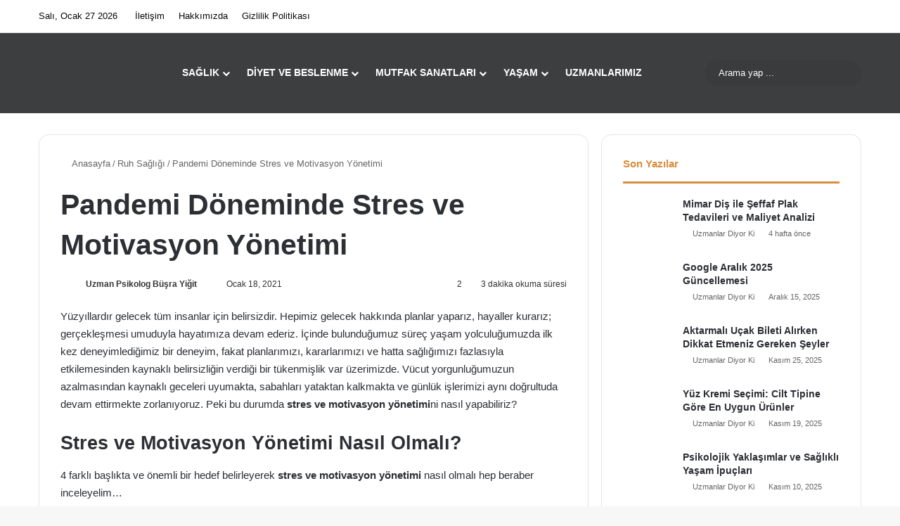

--- FILE ---
content_type: text/html; charset=UTF-8
request_url: https://uzmanlardiyorki.com/pandemi-doneminde-stres-ve-motivasyon-yonetimi/
body_size: 34747
content:
<!DOCTYPE html>
<html lang="tr" class="" data-skin="light">
<head><meta charset="UTF-8" /><script>if(navigator.userAgent.match(/MSIE|Internet Explorer/i)||navigator.userAgent.match(/Trident\/7\..*?rv:11/i)){var href=document.location.href;if(!href.match(/[?&]nowprocket/)){if(href.indexOf("?")==-1){if(href.indexOf("#")==-1){document.location.href=href+"?nowprocket=1"}else{document.location.href=href.replace("#","?nowprocket=1#")}}else{if(href.indexOf("#")==-1){document.location.href=href+"&nowprocket=1"}else{document.location.href=href.replace("#","&nowprocket=1#")}}}}</script><script>(()=>{class RocketLazyLoadScripts{constructor(){this.v="1.2.6",this.triggerEvents=["keydown","mousedown","mousemove","touchmove","touchstart","touchend","wheel"],this.userEventHandler=this.t.bind(this),this.touchStartHandler=this.i.bind(this),this.touchMoveHandler=this.o.bind(this),this.touchEndHandler=this.h.bind(this),this.clickHandler=this.u.bind(this),this.interceptedClicks=[],this.interceptedClickListeners=[],this.l(this),window.addEventListener("pageshow",(t=>{this.persisted=t.persisted,this.everythingLoaded&&this.m()})),this.CSPIssue=sessionStorage.getItem("rocketCSPIssue"),document.addEventListener("securitypolicyviolation",(t=>{this.CSPIssue||"script-src-elem"!==t.violatedDirective||"data"!==t.blockedURI||(this.CSPIssue=!0,sessionStorage.setItem("rocketCSPIssue",!0))})),document.addEventListener("DOMContentLoaded",(()=>{this.k()})),this.delayedScripts={normal:[],async:[],defer:[]},this.trash=[],this.allJQueries=[]}p(t){document.hidden?t.t():(this.triggerEvents.forEach((e=>window.addEventListener(e,t.userEventHandler,{passive:!0}))),window.addEventListener("touchstart",t.touchStartHandler,{passive:!0}),window.addEventListener("mousedown",t.touchStartHandler),document.addEventListener("visibilitychange",t.userEventHandler))}_(){this.triggerEvents.forEach((t=>window.removeEventListener(t,this.userEventHandler,{passive:!0}))),document.removeEventListener("visibilitychange",this.userEventHandler)}i(t){"HTML"!==t.target.tagName&&(window.addEventListener("touchend",this.touchEndHandler),window.addEventListener("mouseup",this.touchEndHandler),window.addEventListener("touchmove",this.touchMoveHandler,{passive:!0}),window.addEventListener("mousemove",this.touchMoveHandler),t.target.addEventListener("click",this.clickHandler),this.L(t.target,!0),this.S(t.target,"onclick","rocket-onclick"),this.C())}o(t){window.removeEventListener("touchend",this.touchEndHandler),window.removeEventListener("mouseup",this.touchEndHandler),window.removeEventListener("touchmove",this.touchMoveHandler,{passive:!0}),window.removeEventListener("mousemove",this.touchMoveHandler),t.target.removeEventListener("click",this.clickHandler),this.L(t.target,!1),this.S(t.target,"rocket-onclick","onclick"),this.M()}h(){window.removeEventListener("touchend",this.touchEndHandler),window.removeEventListener("mouseup",this.touchEndHandler),window.removeEventListener("touchmove",this.touchMoveHandler,{passive:!0}),window.removeEventListener("mousemove",this.touchMoveHandler)}u(t){t.target.removeEventListener("click",this.clickHandler),this.L(t.target,!1),this.S(t.target,"rocket-onclick","onclick"),this.interceptedClicks.push(t),t.preventDefault(),t.stopPropagation(),t.stopImmediatePropagation(),this.M()}O(){window.removeEventListener("touchstart",this.touchStartHandler,{passive:!0}),window.removeEventListener("mousedown",this.touchStartHandler),this.interceptedClicks.forEach((t=>{t.target.dispatchEvent(new MouseEvent("click",{view:t.view,bubbles:!0,cancelable:!0}))}))}l(t){EventTarget.prototype.addEventListenerWPRocketBase=EventTarget.prototype.addEventListener,EventTarget.prototype.addEventListener=function(e,i,o){"click"!==e||t.windowLoaded||i===t.clickHandler||t.interceptedClickListeners.push({target:this,func:i,options:o}),(this||window).addEventListenerWPRocketBase(e,i,o)}}L(t,e){this.interceptedClickListeners.forEach((i=>{i.target===t&&(e?t.removeEventListener("click",i.func,i.options):t.addEventListener("click",i.func,i.options))})),t.parentNode!==document.documentElement&&this.L(t.parentNode,e)}D(){return new Promise((t=>{this.P?this.M=t:t()}))}C(){this.P=!0}M(){this.P=!1}S(t,e,i){t.hasAttribute&&t.hasAttribute(e)&&(event.target.setAttribute(i,event.target.getAttribute(e)),event.target.removeAttribute(e))}t(){this._(this),"loading"===document.readyState?document.addEventListener("DOMContentLoaded",this.R.bind(this)):this.R()}k(){let t=[];document.querySelectorAll("script[type=rocketlazyloadscript][data-rocket-src]").forEach((e=>{let i=e.getAttribute("data-rocket-src");if(i&&!i.startsWith("data:")){0===i.indexOf("//")&&(i=location.protocol+i);try{const o=new URL(i).origin;o!==location.origin&&t.push({src:o,crossOrigin:e.crossOrigin||"module"===e.getAttribute("data-rocket-type")})}catch(t){}}})),t=[...new Map(t.map((t=>[JSON.stringify(t),t]))).values()],this.T(t,"preconnect")}async R(){this.lastBreath=Date.now(),this.j(this),this.F(this),this.I(),this.W(),this.q(),await this.A(this.delayedScripts.normal),await this.A(this.delayedScripts.defer),await this.A(this.delayedScripts.async);try{await this.U(),await this.H(this),await this.J()}catch(t){console.error(t)}window.dispatchEvent(new Event("rocket-allScriptsLoaded")),this.everythingLoaded=!0,this.D().then((()=>{this.O()})),this.N()}W(){document.querySelectorAll("script[type=rocketlazyloadscript]").forEach((t=>{t.hasAttribute("data-rocket-src")?t.hasAttribute("async")&&!1!==t.async?this.delayedScripts.async.push(t):t.hasAttribute("defer")&&!1!==t.defer||"module"===t.getAttribute("data-rocket-type")?this.delayedScripts.defer.push(t):this.delayedScripts.normal.push(t):this.delayedScripts.normal.push(t)}))}async B(t){if(await this.G(),!0!==t.noModule||!("noModule"in HTMLScriptElement.prototype))return new Promise((e=>{let i;function o(){(i||t).setAttribute("data-rocket-status","executed"),e()}try{if(navigator.userAgent.indexOf("Firefox/")>0||""===navigator.vendor||this.CSPIssue)i=document.createElement("script"),[...t.attributes].forEach((t=>{let e=t.nodeName;"type"!==e&&("data-rocket-type"===e&&(e="type"),"data-rocket-src"===e&&(e="src"),i.setAttribute(e,t.nodeValue))})),t.text&&(i.text=t.text),i.hasAttribute("src")?(i.addEventListener("load",o),i.addEventListener("error",(function(){i.setAttribute("data-rocket-status","failed-network"),e()})),setTimeout((()=>{i.isConnected||e()}),1)):(i.text=t.text,o()),t.parentNode.replaceChild(i,t);else{const i=t.getAttribute("data-rocket-type"),s=t.getAttribute("data-rocket-src");i?(t.type=i,t.removeAttribute("data-rocket-type")):t.removeAttribute("type"),t.addEventListener("load",o),t.addEventListener("error",(i=>{this.CSPIssue&&i.target.src.startsWith("data:")?(console.log("WPRocket: data-uri blocked by CSP -> fallback"),t.removeAttribute("src"),this.B(t).then(e)):(t.setAttribute("data-rocket-status","failed-network"),e())})),s?(t.removeAttribute("data-rocket-src"),t.src=s):t.src="data:text/javascript;base64,"+window.btoa(unescape(encodeURIComponent(t.text)))}}catch(i){t.setAttribute("data-rocket-status","failed-transform"),e()}}));t.setAttribute("data-rocket-status","skipped")}async A(t){const e=t.shift();return e&&e.isConnected?(await this.B(e),this.A(t)):Promise.resolve()}q(){this.T([...this.delayedScripts.normal,...this.delayedScripts.defer,...this.delayedScripts.async],"preload")}T(t,e){var i=document.createDocumentFragment();t.forEach((t=>{const o=t.getAttribute&&t.getAttribute("data-rocket-src")||t.src;if(o&&!o.startsWith("data:")){const s=document.createElement("link");s.href=o,s.rel=e,"preconnect"!==e&&(s.as="script"),t.getAttribute&&"module"===t.getAttribute("data-rocket-type")&&(s.crossOrigin=!0),t.crossOrigin&&(s.crossOrigin=t.crossOrigin),t.integrity&&(s.integrity=t.integrity),i.appendChild(s),this.trash.push(s)}})),document.head.appendChild(i)}j(t){let e={};function i(i,o){return e[o].eventsToRewrite.indexOf(i)>=0&&!t.everythingLoaded?"rocket-"+i:i}function o(t,o){!function(t){e[t]||(e[t]={originalFunctions:{add:t.addEventListener,remove:t.removeEventListener},eventsToRewrite:[]},t.addEventListener=function(){arguments[0]=i(arguments[0],t),e[t].originalFunctions.add.apply(t,arguments)},t.removeEventListener=function(){arguments[0]=i(arguments[0],t),e[t].originalFunctions.remove.apply(t,arguments)})}(t),e[t].eventsToRewrite.push(o)}function s(e,i){let o=e[i];e[i]=null,Object.defineProperty(e,i,{get:()=>o||function(){},set(s){t.everythingLoaded?o=s:e["rocket"+i]=o=s}})}o(document,"DOMContentLoaded"),o(window,"DOMContentLoaded"),o(window,"load"),o(window,"pageshow"),o(document,"readystatechange"),s(document,"onreadystatechange"),s(window,"onload"),s(window,"onpageshow");try{Object.defineProperty(document,"readyState",{get:()=>t.rocketReadyState,set(e){t.rocketReadyState=e},configurable:!0}),document.readyState="loading"}catch(t){console.log("WPRocket DJE readyState conflict, bypassing")}}F(t){let e;function i(e){return t.everythingLoaded?e:e.split(" ").map((t=>"load"===t||0===t.indexOf("load.")?"rocket-jquery-load":t)).join(" ")}function o(o){function s(t){const e=o.fn[t];o.fn[t]=o.fn.init.prototype[t]=function(){return this[0]===window&&("string"==typeof arguments[0]||arguments[0]instanceof String?arguments[0]=i(arguments[0]):"object"==typeof arguments[0]&&Object.keys(arguments[0]).forEach((t=>{const e=arguments[0][t];delete arguments[0][t],arguments[0][i(t)]=e}))),e.apply(this,arguments),this}}o&&o.fn&&!t.allJQueries.includes(o)&&(o.fn.ready=o.fn.init.prototype.ready=function(e){return t.domReadyFired?e.bind(document)(o):document.addEventListener("rocket-DOMContentLoaded",(()=>e.bind(document)(o))),o([])},s("on"),s("one"),t.allJQueries.push(o)),e=o}o(window.jQuery),Object.defineProperty(window,"jQuery",{get:()=>e,set(t){o(t)}})}async H(t){const e=document.querySelector("script[data-webpack]");e&&(await async function(){return new Promise((t=>{e.addEventListener("load",t),e.addEventListener("error",t)}))}(),await t.K(),await t.H(t))}async U(){this.domReadyFired=!0;try{document.readyState="interactive"}catch(t){}await this.G(),document.dispatchEvent(new Event("rocket-readystatechange")),await this.G(),document.rocketonreadystatechange&&document.rocketonreadystatechange(),await this.G(),document.dispatchEvent(new Event("rocket-DOMContentLoaded")),await this.G(),window.dispatchEvent(new Event("rocket-DOMContentLoaded"))}async J(){try{document.readyState="complete"}catch(t){}await this.G(),document.dispatchEvent(new Event("rocket-readystatechange")),await this.G(),document.rocketonreadystatechange&&document.rocketonreadystatechange(),await this.G(),window.dispatchEvent(new Event("rocket-load")),await this.G(),window.rocketonload&&window.rocketonload(),await this.G(),this.allJQueries.forEach((t=>t(window).trigger("rocket-jquery-load"))),await this.G();const t=new Event("rocket-pageshow");t.persisted=this.persisted,window.dispatchEvent(t),await this.G(),window.rocketonpageshow&&window.rocketonpageshow({persisted:this.persisted}),this.windowLoaded=!0}m(){document.onreadystatechange&&document.onreadystatechange(),window.onload&&window.onload(),window.onpageshow&&window.onpageshow({persisted:this.persisted})}I(){const t=new Map;document.write=document.writeln=function(e){const i=document.currentScript;i||console.error("WPRocket unable to document.write this: "+e);const o=document.createRange(),s=i.parentElement;let n=t.get(i);void 0===n&&(n=i.nextSibling,t.set(i,n));const c=document.createDocumentFragment();o.setStart(c,0),c.appendChild(o.createContextualFragment(e)),s.insertBefore(c,n)}}async G(){Date.now()-this.lastBreath>45&&(await this.K(),this.lastBreath=Date.now())}async K(){return document.hidden?new Promise((t=>setTimeout(t))):new Promise((t=>requestAnimationFrame(t)))}N(){this.trash.forEach((t=>t.remove()))}static run(){const t=new RocketLazyLoadScripts;t.p(t)}}RocketLazyLoadScripts.run()})();</script>
	
	<link rel="profile" href="https://gmpg.org/xfn/11" />
	
<meta http-equiv='x-dns-prefetch-control' content='on'>
<link rel='dns-prefetch' href='//cdnjs.cloudflare.com' />
<link rel='dns-prefetch' href='//ajax.googleapis.com' />
<link rel='dns-prefetch' href='//fonts.googleapis.com' />
<link rel='dns-prefetch' href='//fonts.gstatic.com' />
<link rel='dns-prefetch' href='//s.gravatar.com' />
<link rel='dns-prefetch' href='//www.google-analytics.com' />
<link rel='preload' as='script' href='https://ajax.googleapis.com/ajax/libs/webfont/1/webfont.js'>
<meta name='robots' content='index, follow, max-image-preview:large, max-snippet:-1, max-video-preview:-1' />
	<style>img:is([sizes="auto" i], [sizes^="auto," i]) { contain-intrinsic-size: 3000px 1500px }</style>
	
	<!-- This site is optimized with the Yoast SEO Premium plugin v23.5 (Yoast SEO v26.3) - https://yoast.com/wordpress/plugins/seo/ -->
	<title>Stres ve Motivasyon Yönetimi Nasıl Yapılır? - Uzmanlar Diyor Ki</title>
	<meta name="description" content="Günlük işlerimizi aynı doğrultuda devam ettirmekte zorlanıyoruz. Peki bu durumda stres ve motivasyon yönetimini nasıl yapabiliriz?" />
	<link rel="canonical" href="https://uzmanlardiyorki.com/pandemi-doneminde-stres-ve-motivasyon-yonetimi/" />
	<meta property="og:locale" content="tr_TR" />
	<meta property="og:type" content="article" />
	<meta property="og:title" content="Pandemi Döneminde Stres ve Motivasyon Yönetimi" />
	<meta property="og:description" content="Günlük işlerimizi aynı doğrultuda devam ettirmekte zorlanıyoruz. Peki bu durumda stres ve motivasyon yönetimini nasıl yapabiliriz?" />
	<meta property="og:url" content="https://uzmanlardiyorki.com/pandemi-doneminde-stres-ve-motivasyon-yonetimi/" />
	<meta property="og:site_name" content="Uzmanlar Diyor Ki" />
	<meta property="article:publisher" content="https://www.facebook.com/uzmanlardiyoki/" />
	<meta property="article:published_time" content="2021-01-18T11:44:46+00:00" />
	<meta property="article:modified_time" content="2021-06-01T20:53:27+00:00" />
	<meta property="og:image" content="https://uzmanlardiyorki.com/wp-content/uploads/2021/01/stres-yonetimi-ve-motivasyon.jpg" />
	<meta property="og:image:width" content="1000" />
	<meta property="og:image:height" content="580" />
	<meta property="og:image:type" content="image/jpeg" />
	<meta name="author" content="Uzman Psikolog Büşra Yiğit" />
	<meta name="twitter:card" content="summary_large_image" />
	<meta name="twitter:creator" content="@uzmanlardiyoki" />
	<meta name="twitter:site" content="@uzmanlardiyoki" />
	<meta name="twitter:label1" content="Yazan:" />
	<meta name="twitter:data1" content="Uzman Psikolog Büşra Yiğit" />
	<meta name="twitter:label2" content="Tahmini okuma süresi" />
	<meta name="twitter:data2" content="5 dakika" />
	<script type="application/ld+json" class="yoast-schema-graph">{"@context":"https://schema.org","@graph":[{"@type":"Article","@id":"https://uzmanlardiyorki.com/pandemi-doneminde-stres-ve-motivasyon-yonetimi/#article","isPartOf":{"@id":"https://uzmanlardiyorki.com/pandemi-doneminde-stres-ve-motivasyon-yonetimi/"},"author":{"name":"Uzman Psikolog Büşra Yiğit","@id":"https://uzmanlardiyorki.com/#/schema/person/69e2d4da6760ff1e1a0e4fc5cc3c1614"},"headline":"Pandemi Döneminde Stres ve Motivasyon Yönetimi","datePublished":"2021-01-18T11:44:46+00:00","dateModified":"2021-06-01T20:53:27+00:00","mainEntityOfPage":{"@id":"https://uzmanlardiyorki.com/pandemi-doneminde-stres-ve-motivasyon-yonetimi/"},"wordCount":1152,"commentCount":2,"publisher":{"@id":"https://uzmanlardiyorki.com/#organization"},"image":{"@id":"https://uzmanlardiyorki.com/pandemi-doneminde-stres-ve-motivasyon-yonetimi/#primaryimage"},"thumbnailUrl":"https://uzmanlardiyorki.com/wp-content/uploads/2021/01/stres-yonetimi-ve-motivasyon.jpg","articleSection":["Ruh Sağlığı"],"inLanguage":"tr","potentialAction":[{"@type":"CommentAction","name":"Comment","target":["https://uzmanlardiyorki.com/pandemi-doneminde-stres-ve-motivasyon-yonetimi/#respond"]}]},{"@type":"WebPage","@id":"https://uzmanlardiyorki.com/pandemi-doneminde-stres-ve-motivasyon-yonetimi/","url":"https://uzmanlardiyorki.com/pandemi-doneminde-stres-ve-motivasyon-yonetimi/","name":"Stres ve Motivasyon Yönetimi Nasıl Yapılır? - Uzmanlar Diyor Ki","isPartOf":{"@id":"https://uzmanlardiyorki.com/#website"},"primaryImageOfPage":{"@id":"https://uzmanlardiyorki.com/pandemi-doneminde-stres-ve-motivasyon-yonetimi/#primaryimage"},"image":{"@id":"https://uzmanlardiyorki.com/pandemi-doneminde-stres-ve-motivasyon-yonetimi/#primaryimage"},"thumbnailUrl":"https://uzmanlardiyorki.com/wp-content/uploads/2021/01/stres-yonetimi-ve-motivasyon.jpg","datePublished":"2021-01-18T11:44:46+00:00","dateModified":"2021-06-01T20:53:27+00:00","description":"Günlük işlerimizi aynı doğrultuda devam ettirmekte zorlanıyoruz. Peki bu durumda stres ve motivasyon yönetimini nasıl yapabiliriz?","breadcrumb":{"@id":"https://uzmanlardiyorki.com/pandemi-doneminde-stres-ve-motivasyon-yonetimi/#breadcrumb"},"inLanguage":"tr","potentialAction":[{"@type":"ReadAction","target":["https://uzmanlardiyorki.com/pandemi-doneminde-stres-ve-motivasyon-yonetimi/"]}]},{"@type":"ImageObject","inLanguage":"tr","@id":"https://uzmanlardiyorki.com/pandemi-doneminde-stres-ve-motivasyon-yonetimi/#primaryimage","url":"https://uzmanlardiyorki.com/wp-content/uploads/2021/01/stres-yonetimi-ve-motivasyon.jpg","contentUrl":"https://uzmanlardiyorki.com/wp-content/uploads/2021/01/stres-yonetimi-ve-motivasyon.jpg","width":1000,"height":580,"caption":"stres yönetimi"},{"@type":"BreadcrumbList","@id":"https://uzmanlardiyorki.com/pandemi-doneminde-stres-ve-motivasyon-yonetimi/#breadcrumb","itemListElement":[{"@type":"ListItem","position":1,"name":"Ana sayfa","item":"https://uzmanlardiyorki.com/"},{"@type":"ListItem","position":2,"name":"Ruh Sağlığı","item":"https://uzmanlardiyorki.com/ruh-sagligi/"},{"@type":"ListItem","position":3,"name":"Pandemi Döneminde Stres ve Motivasyon Yönetimi"}]},{"@type":"WebSite","@id":"https://uzmanlardiyorki.com/#website","url":"https://uzmanlardiyorki.com/","name":"Uzmanlar Diyor Ki","description":"Yeni Nesil Uzman Platformu","publisher":{"@id":"https://uzmanlardiyorki.com/#organization"},"potentialAction":[{"@type":"SearchAction","target":{"@type":"EntryPoint","urlTemplate":"https://uzmanlardiyorki.com/?s={search_term_string}"},"query-input":{"@type":"PropertyValueSpecification","valueRequired":true,"valueName":"search_term_string"}}],"inLanguage":"tr"},{"@type":"Organization","@id":"https://uzmanlardiyorki.com/#organization","name":"Uzmanlar Diyor Ki","url":"https://uzmanlardiyorki.com/","logo":{"@type":"ImageObject","inLanguage":"tr","@id":"https://uzmanlardiyorki.com/#/schema/logo/image/","url":"https://uzmanlardiyorki.com/wp-content/uploads/2020/05/LOG.png","contentUrl":"https://uzmanlardiyorki.com/wp-content/uploads/2020/05/LOG.png","width":110,"height":125,"caption":"Uzmanlar Diyor Ki"},"image":{"@id":"https://uzmanlardiyorki.com/#/schema/logo/image/"},"sameAs":["https://www.facebook.com/uzmanlardiyoki/","https://x.com/uzmanlardiyoki","https://www.instagram.com/uzmanlardiyoki/","https://tr.pinterest.com/uzmanlardiyorki/","https://www.youtube.com/channel/UC7hJp-49j0Hte23q3mQe6iA/videos?view_as=subscriber"]},{"@type":"Person","@id":"https://uzmanlardiyorki.com/#/schema/person/69e2d4da6760ff1e1a0e4fc5cc3c1614","name":"Uzman Psikolog Büşra Yiğit","image":{"@type":"ImageObject","inLanguage":"tr","@id":"https://uzmanlardiyorki.com/#/schema/person/image/","url":"https://uzmanlardiyorki.com/wp-content/uploads/2021/02/IMG_20210209_211014_661-150x150.jpg","contentUrl":"https://uzmanlardiyorki.com/wp-content/uploads/2021/02/IMG_20210209_211014_661-150x150.jpg","caption":"Uzman Psikolog Büşra Yiğit"},"description":"23 Mayıs 1997 tarihinde, İstanbul’da doğdu. İlk yıllardan itibaren eğitim yolunda adımlarını başarıyla tırmandı. 2015 yılında Psikoloji bölümünü kazandıktan sonra alanla ilgili birçok seminer ve eğitime katılarak kendini geliştirdi. Eş zamanlı olarak çocuk gelişimi ve eğitimi/insan kaynakları alanında diplomalara başarı ile sahip oldu. 2019 yılında Nişantaşı Üniversitesi’ni 3.82 ortalama ile “Psikoloji Bölümü Birincisi” ve Fakülte Üçüncüsü olarak onur öğrencisi derecesiyle mezun oldu. Akademik anlamda göz dolduran Büşra, İstanbul Ticaret Üniversitesi Aile Danışmanlığı ve Eğitim Tezli yüksek lisansını mülakatları başarı ile tamamlayarak tam burslu okumaya hak kazandı. Aile ve Çift Terapisi alanında derslerini 3.86 ortalama ile tamamlarken tez dönemini tamamlamış, doktora hazırlığı içindedir. İkna kabiliyeti, takım çalışmalarına olan yatkınlığı, motivasyon tekniklerine hakimiyeti, güçlü iletişim becerisi ve seans ortamındaki güvenilirliği ile yüz yüze veya online tekniklerle danışanlarına en iyi ve kaliteli hizmeti vermek vizyonunu oluşturuyor. Bireysel Terapi, Çift ve Aile Terapisi, Çocuk ve Ergen Terapisi, Bağımlılıkla Mücadele, Eğitim ve Kariyer Danışmanlığı, Yeme Bozuklukları ve Diyet Danışmanlığı ilgi alanlarını oluşturmaktadır.","sameAs":["https://www.instagram.com/psikologbusraygt/"],"url":"https://uzmanlardiyorki.com/author/busrayigit/"}]}</script>
	<!-- / Yoast SEO Premium plugin. -->


<link rel='dns-prefetch' href='//www.googletagmanager.com' />
<link rel='dns-prefetch' href='//pagead2.googlesyndication.com' />

<link rel="alternate" type="application/rss+xml" title="Uzmanlar Diyor Ki &raquo; akışı" href="https://uzmanlardiyorki.com/feed/" />
<link rel="alternate" type="application/rss+xml" title="Uzmanlar Diyor Ki &raquo; yorum akışı" href="https://uzmanlardiyorki.com/comments/feed/" />
		<script type="rocketlazyloadscript" data-rocket-type="text/javascript">
			try {
				if( 'undefined' != typeof localStorage ){
					var tieSkin = localStorage.getItem('tie-skin');
				}

				
				var html = document.getElementsByTagName('html')[0].classList,
						htmlSkin = 'light';

				if( html.contains('dark-skin') ){
					htmlSkin = 'dark';
				}

				if( tieSkin != null && tieSkin != htmlSkin ){
					html.add('tie-skin-inverted');
					var tieSkinInverted = true;
				}

				if( tieSkin == 'dark' ){
					html.add('dark-skin');
				}
				else if( tieSkin == 'light' ){
					html.remove( 'dark-skin' );
				}
				
			} catch(e) { console.log( e ) }

		</script>
		<link rel="alternate" type="application/rss+xml" title="Uzmanlar Diyor Ki &raquo; Pandemi Döneminde Stres ve Motivasyon Yönetimi yorum akışı" href="https://uzmanlardiyorki.com/pandemi-doneminde-stres-ve-motivasyon-yonetimi/feed/" />

		<style type="text/css">
			:root{				
			--tie-preset-gradient-1: linear-gradient(135deg, rgba(6, 147, 227, 1) 0%, rgb(155, 81, 224) 100%);
			--tie-preset-gradient-2: linear-gradient(135deg, rgb(122, 220, 180) 0%, rgb(0, 208, 130) 100%);
			--tie-preset-gradient-3: linear-gradient(135deg, rgba(252, 185, 0, 1) 0%, rgba(255, 105, 0, 1) 100%);
			--tie-preset-gradient-4: linear-gradient(135deg, rgba(255, 105, 0, 1) 0%, rgb(207, 46, 46) 100%);
			--tie-preset-gradient-5: linear-gradient(135deg, rgb(238, 238, 238) 0%, rgb(169, 184, 195) 100%);
			--tie-preset-gradient-6: linear-gradient(135deg, rgb(74, 234, 220) 0%, rgb(151, 120, 209) 20%, rgb(207, 42, 186) 40%, rgb(238, 44, 130) 60%, rgb(251, 105, 98) 80%, rgb(254, 248, 76) 100%);
			--tie-preset-gradient-7: linear-gradient(135deg, rgb(255, 206, 236) 0%, rgb(152, 150, 240) 100%);
			--tie-preset-gradient-8: linear-gradient(135deg, rgb(254, 205, 165) 0%, rgb(254, 45, 45) 50%, rgb(107, 0, 62) 100%);
			--tie-preset-gradient-9: linear-gradient(135deg, rgb(255, 203, 112) 0%, rgb(199, 81, 192) 50%, rgb(65, 88, 208) 100%);
			--tie-preset-gradient-10: linear-gradient(135deg, rgb(255, 245, 203) 0%, rgb(182, 227, 212) 50%, rgb(51, 167, 181) 100%);
			--tie-preset-gradient-11: linear-gradient(135deg, rgb(202, 248, 128) 0%, rgb(113, 206, 126) 100%);
			--tie-preset-gradient-12: linear-gradient(135deg, rgb(2, 3, 129) 0%, rgb(40, 116, 252) 100%);
			--tie-preset-gradient-13: linear-gradient(135deg, #4D34FA, #ad34fa);
			--tie-preset-gradient-14: linear-gradient(135deg, #0057FF, #31B5FF);
			--tie-preset-gradient-15: linear-gradient(135deg, #FF007A, #FF81BD);
			--tie-preset-gradient-16: linear-gradient(135deg, #14111E, #4B4462);
			--tie-preset-gradient-17: linear-gradient(135deg, #F32758, #FFC581);

			
					--main-nav-background: #FFFFFF;
					--main-nav-secondry-background: rgba(0,0,0,0.03);
					--main-nav-primary-color: #0088ff;
					--main-nav-contrast-primary-color: #FFFFFF;
					--main-nav-text-color: #2c2f34;
					--main-nav-secondry-text-color: rgba(0,0,0,0.5);
					--main-nav-main-border-color: rgba(0,0,0,0.1);
					--main-nav-secondry-border-color: rgba(0,0,0,0.08);
				
			}
		</style>
	<meta name="viewport" content="width=device-width, initial-scale=1.0" /><style id='wp-emoji-styles-inline-css' type='text/css'>

	img.wp-smiley, img.emoji {
		display: inline !important;
		border: none !important;
		box-shadow: none !important;
		height: 1em !important;
		width: 1em !important;
		margin: 0 0.07em !important;
		vertical-align: -0.1em !important;
		background: none !important;
		padding: 0 !important;
	}
</style>
<style id='global-styles-inline-css' type='text/css'>
:root{--wp--preset--aspect-ratio--square: 1;--wp--preset--aspect-ratio--4-3: 4/3;--wp--preset--aspect-ratio--3-4: 3/4;--wp--preset--aspect-ratio--3-2: 3/2;--wp--preset--aspect-ratio--2-3: 2/3;--wp--preset--aspect-ratio--16-9: 16/9;--wp--preset--aspect-ratio--9-16: 9/16;--wp--preset--color--black: #000000;--wp--preset--color--cyan-bluish-gray: #abb8c3;--wp--preset--color--white: #ffffff;--wp--preset--color--pale-pink: #f78da7;--wp--preset--color--vivid-red: #cf2e2e;--wp--preset--color--luminous-vivid-orange: #ff6900;--wp--preset--color--luminous-vivid-amber: #fcb900;--wp--preset--color--light-green-cyan: #7bdcb5;--wp--preset--color--vivid-green-cyan: #00d084;--wp--preset--color--pale-cyan-blue: #8ed1fc;--wp--preset--color--vivid-cyan-blue: #0693e3;--wp--preset--color--vivid-purple: #9b51e0;--wp--preset--color--global-color: #d78e3e;--wp--preset--gradient--vivid-cyan-blue-to-vivid-purple: linear-gradient(135deg,rgba(6,147,227,1) 0%,rgb(155,81,224) 100%);--wp--preset--gradient--light-green-cyan-to-vivid-green-cyan: linear-gradient(135deg,rgb(122,220,180) 0%,rgb(0,208,130) 100%);--wp--preset--gradient--luminous-vivid-amber-to-luminous-vivid-orange: linear-gradient(135deg,rgba(252,185,0,1) 0%,rgba(255,105,0,1) 100%);--wp--preset--gradient--luminous-vivid-orange-to-vivid-red: linear-gradient(135deg,rgba(255,105,0,1) 0%,rgb(207,46,46) 100%);--wp--preset--gradient--very-light-gray-to-cyan-bluish-gray: linear-gradient(135deg,rgb(238,238,238) 0%,rgb(169,184,195) 100%);--wp--preset--gradient--cool-to-warm-spectrum: linear-gradient(135deg,rgb(74,234,220) 0%,rgb(151,120,209) 20%,rgb(207,42,186) 40%,rgb(238,44,130) 60%,rgb(251,105,98) 80%,rgb(254,248,76) 100%);--wp--preset--gradient--blush-light-purple: linear-gradient(135deg,rgb(255,206,236) 0%,rgb(152,150,240) 100%);--wp--preset--gradient--blush-bordeaux: linear-gradient(135deg,rgb(254,205,165) 0%,rgb(254,45,45) 50%,rgb(107,0,62) 100%);--wp--preset--gradient--luminous-dusk: linear-gradient(135deg,rgb(255,203,112) 0%,rgb(199,81,192) 50%,rgb(65,88,208) 100%);--wp--preset--gradient--pale-ocean: linear-gradient(135deg,rgb(255,245,203) 0%,rgb(182,227,212) 50%,rgb(51,167,181) 100%);--wp--preset--gradient--electric-grass: linear-gradient(135deg,rgb(202,248,128) 0%,rgb(113,206,126) 100%);--wp--preset--gradient--midnight: linear-gradient(135deg,rgb(2,3,129) 0%,rgb(40,116,252) 100%);--wp--preset--font-size--small: 13px;--wp--preset--font-size--medium: 20px;--wp--preset--font-size--large: 36px;--wp--preset--font-size--x-large: 42px;--wp--preset--spacing--20: 0.44rem;--wp--preset--spacing--30: 0.67rem;--wp--preset--spacing--40: 1rem;--wp--preset--spacing--50: 1.5rem;--wp--preset--spacing--60: 2.25rem;--wp--preset--spacing--70: 3.38rem;--wp--preset--spacing--80: 5.06rem;--wp--preset--shadow--natural: 6px 6px 9px rgba(0, 0, 0, 0.2);--wp--preset--shadow--deep: 12px 12px 50px rgba(0, 0, 0, 0.4);--wp--preset--shadow--sharp: 6px 6px 0px rgba(0, 0, 0, 0.2);--wp--preset--shadow--outlined: 6px 6px 0px -3px rgba(255, 255, 255, 1), 6px 6px rgba(0, 0, 0, 1);--wp--preset--shadow--crisp: 6px 6px 0px rgba(0, 0, 0, 1);}:where(.is-layout-flex){gap: 0.5em;}:where(.is-layout-grid){gap: 0.5em;}body .is-layout-flex{display: flex;}.is-layout-flex{flex-wrap: wrap;align-items: center;}.is-layout-flex > :is(*, div){margin: 0;}body .is-layout-grid{display: grid;}.is-layout-grid > :is(*, div){margin: 0;}:where(.wp-block-columns.is-layout-flex){gap: 2em;}:where(.wp-block-columns.is-layout-grid){gap: 2em;}:where(.wp-block-post-template.is-layout-flex){gap: 1.25em;}:where(.wp-block-post-template.is-layout-grid){gap: 1.25em;}.has-black-color{color: var(--wp--preset--color--black) !important;}.has-cyan-bluish-gray-color{color: var(--wp--preset--color--cyan-bluish-gray) !important;}.has-white-color{color: var(--wp--preset--color--white) !important;}.has-pale-pink-color{color: var(--wp--preset--color--pale-pink) !important;}.has-vivid-red-color{color: var(--wp--preset--color--vivid-red) !important;}.has-luminous-vivid-orange-color{color: var(--wp--preset--color--luminous-vivid-orange) !important;}.has-luminous-vivid-amber-color{color: var(--wp--preset--color--luminous-vivid-amber) !important;}.has-light-green-cyan-color{color: var(--wp--preset--color--light-green-cyan) !important;}.has-vivid-green-cyan-color{color: var(--wp--preset--color--vivid-green-cyan) !important;}.has-pale-cyan-blue-color{color: var(--wp--preset--color--pale-cyan-blue) !important;}.has-vivid-cyan-blue-color{color: var(--wp--preset--color--vivid-cyan-blue) !important;}.has-vivid-purple-color{color: var(--wp--preset--color--vivid-purple) !important;}.has-black-background-color{background-color: var(--wp--preset--color--black) !important;}.has-cyan-bluish-gray-background-color{background-color: var(--wp--preset--color--cyan-bluish-gray) !important;}.has-white-background-color{background-color: var(--wp--preset--color--white) !important;}.has-pale-pink-background-color{background-color: var(--wp--preset--color--pale-pink) !important;}.has-vivid-red-background-color{background-color: var(--wp--preset--color--vivid-red) !important;}.has-luminous-vivid-orange-background-color{background-color: var(--wp--preset--color--luminous-vivid-orange) !important;}.has-luminous-vivid-amber-background-color{background-color: var(--wp--preset--color--luminous-vivid-amber) !important;}.has-light-green-cyan-background-color{background-color: var(--wp--preset--color--light-green-cyan) !important;}.has-vivid-green-cyan-background-color{background-color: var(--wp--preset--color--vivid-green-cyan) !important;}.has-pale-cyan-blue-background-color{background-color: var(--wp--preset--color--pale-cyan-blue) !important;}.has-vivid-cyan-blue-background-color{background-color: var(--wp--preset--color--vivid-cyan-blue) !important;}.has-vivid-purple-background-color{background-color: var(--wp--preset--color--vivid-purple) !important;}.has-black-border-color{border-color: var(--wp--preset--color--black) !important;}.has-cyan-bluish-gray-border-color{border-color: var(--wp--preset--color--cyan-bluish-gray) !important;}.has-white-border-color{border-color: var(--wp--preset--color--white) !important;}.has-pale-pink-border-color{border-color: var(--wp--preset--color--pale-pink) !important;}.has-vivid-red-border-color{border-color: var(--wp--preset--color--vivid-red) !important;}.has-luminous-vivid-orange-border-color{border-color: var(--wp--preset--color--luminous-vivid-orange) !important;}.has-luminous-vivid-amber-border-color{border-color: var(--wp--preset--color--luminous-vivid-amber) !important;}.has-light-green-cyan-border-color{border-color: var(--wp--preset--color--light-green-cyan) !important;}.has-vivid-green-cyan-border-color{border-color: var(--wp--preset--color--vivid-green-cyan) !important;}.has-pale-cyan-blue-border-color{border-color: var(--wp--preset--color--pale-cyan-blue) !important;}.has-vivid-cyan-blue-border-color{border-color: var(--wp--preset--color--vivid-cyan-blue) !important;}.has-vivid-purple-border-color{border-color: var(--wp--preset--color--vivid-purple) !important;}.has-vivid-cyan-blue-to-vivid-purple-gradient-background{background: var(--wp--preset--gradient--vivid-cyan-blue-to-vivid-purple) !important;}.has-light-green-cyan-to-vivid-green-cyan-gradient-background{background: var(--wp--preset--gradient--light-green-cyan-to-vivid-green-cyan) !important;}.has-luminous-vivid-amber-to-luminous-vivid-orange-gradient-background{background: var(--wp--preset--gradient--luminous-vivid-amber-to-luminous-vivid-orange) !important;}.has-luminous-vivid-orange-to-vivid-red-gradient-background{background: var(--wp--preset--gradient--luminous-vivid-orange-to-vivid-red) !important;}.has-very-light-gray-to-cyan-bluish-gray-gradient-background{background: var(--wp--preset--gradient--very-light-gray-to-cyan-bluish-gray) !important;}.has-cool-to-warm-spectrum-gradient-background{background: var(--wp--preset--gradient--cool-to-warm-spectrum) !important;}.has-blush-light-purple-gradient-background{background: var(--wp--preset--gradient--blush-light-purple) !important;}.has-blush-bordeaux-gradient-background{background: var(--wp--preset--gradient--blush-bordeaux) !important;}.has-luminous-dusk-gradient-background{background: var(--wp--preset--gradient--luminous-dusk) !important;}.has-pale-ocean-gradient-background{background: var(--wp--preset--gradient--pale-ocean) !important;}.has-electric-grass-gradient-background{background: var(--wp--preset--gradient--electric-grass) !important;}.has-midnight-gradient-background{background: var(--wp--preset--gradient--midnight) !important;}.has-small-font-size{font-size: var(--wp--preset--font-size--small) !important;}.has-medium-font-size{font-size: var(--wp--preset--font-size--medium) !important;}.has-large-font-size{font-size: var(--wp--preset--font-size--large) !important;}.has-x-large-font-size{font-size: var(--wp--preset--font-size--x-large) !important;}
:where(.wp-block-post-template.is-layout-flex){gap: 1.25em;}:where(.wp-block-post-template.is-layout-grid){gap: 1.25em;}
:where(.wp-block-columns.is-layout-flex){gap: 2em;}:where(.wp-block-columns.is-layout-grid){gap: 2em;}
:root :where(.wp-block-pullquote){font-size: 1.5em;line-height: 1.6;}
</style>
<link data-minify="1" rel='stylesheet' id='authors-list-css-css' href='https://uzmanlardiyorki.com/wp-content/cache/min/1/wp-content/plugins/authors-list/backend/assets/css/front.css?ver=1762896098' type='text/css' media='all' />
<link data-minify="1" rel='stylesheet' id='jquery-ui-css-css' href='https://uzmanlardiyorki.com/wp-content/cache/min/1/wp-content/plugins/authors-list/backend/assets/css/jquery-ui.css?ver=1762896098' type='text/css' media='all' />
<link data-minify="1" rel='stylesheet' id='ppress-frontend-css' href='https://uzmanlardiyorki.com/wp-content/cache/min/1/wp-content/plugins/wp-user-avatar/assets/css/frontend.min.css?ver=1762896098' type='text/css' media='all' />
<link rel='stylesheet' id='ppress-flatpickr-css' href='https://uzmanlardiyorki.com/wp-content/plugins/wp-user-avatar/assets/flatpickr/flatpickr.min.css?ver=4.16.9' type='text/css' media='all' />
<link rel='stylesheet' id='ppress-select2-css' href='https://uzmanlardiyorki.com/wp-content/plugins/wp-user-avatar/assets/select2/select2.min.css?ver=6.8.3' type='text/css' media='all' />
<link rel='stylesheet' id='tie-css-base-css' href='https://uzmanlardiyorki.com/wp-content/themes/jannah/assets/css/base.min.css?ver=7.6.2' type='text/css' media='all' />
<link rel='stylesheet' id='tie-css-styles-css' href='https://uzmanlardiyorki.com/wp-content/themes/jannah/assets/css/style.min.css?ver=7.6.2' type='text/css' media='all' />
<link rel='stylesheet' id='tie-css-widgets-css' href='https://uzmanlardiyorki.com/wp-content/themes/jannah/assets/css/widgets.min.css?ver=7.6.2' type='text/css' media='all' />
<link data-minify="1" rel='stylesheet' id='tie-css-helpers-css' href='https://uzmanlardiyorki.com/wp-content/cache/min/1/wp-content/themes/jannah/assets/css/helpers.min.css?ver=1762896098' type='text/css' media='all' />
<link data-minify="1" rel='stylesheet' id='tie-fontawesome5-css' href='https://uzmanlardiyorki.com/wp-content/cache/min/1/wp-content/themes/jannah/assets/css/fontawesome.css?ver=1762896098' type='text/css' media='all' />
<link data-minify="1" rel='stylesheet' id='tie-css-ilightbox-css' href='https://uzmanlardiyorki.com/wp-content/cache/min/1/wp-content/themes/jannah/assets/ilightbox/dark-skin/skin.css?ver=1762896098' type='text/css' media='all' />
<link rel='stylesheet' id='tie-css-single-css' href='https://uzmanlardiyorki.com/wp-content/themes/jannah/assets/css/single.min.css?ver=7.6.2' type='text/css' media='all' />
<link rel='stylesheet' id='tie-css-print-css' href='https://uzmanlardiyorki.com/wp-content/themes/jannah/assets/css/print.css?ver=7.6.2' type='text/css' media='print' />
<style id='tie-css-print-inline-css' type='text/css'>
.wf-active .logo-text,.wf-active h1,.wf-active h2,.wf-active h3,.wf-active h4,.wf-active h5,.wf-active h6,.wf-active .the-subtitle{font-family: 'Roboto';}#top-nav .top-menu > ul > li > a{}#top-nav{line-height: 3.5em}#main-nav .main-menu > ul > li > a{text-transform: uppercase;}:root:root{--brand-color: #d78e3e;--dark-brand-color: #a55c0c;--bright-color: #FFFFFF;--base-color: #2c2f34;}#reading-position-indicator{box-shadow: 0 0 10px rgba( 215,142,62,0.7);}:root:root{--brand-color: #d78e3e;--dark-brand-color: #a55c0c;--bright-color: #FFFFFF;--base-color: #2c2f34;}#reading-position-indicator{box-shadow: 0 0 10px rgba( 215,142,62,0.7);}#header-notification-bar{background: var( --tie-preset-gradient-13 );}#header-notification-bar{--tie-buttons-color: #FFFFFF;--tie-buttons-border-color: #FFFFFF;--tie-buttons-hover-color: #e1e1e1;--tie-buttons-hover-text: #000000;}#header-notification-bar{--tie-buttons-text: #000000;}#top-nav a:not(:hover),#top-nav input,#top-nav #search-submit,#top-nav .fa-spinner,#top-nav .dropdown-social-icons li a span,#top-nav .components > li .social-link:not(:hover) span,#autocomplete-suggestions.search-in-top-nav a{color: #0a0a0a;}#top-nav input::-moz-placeholder{color: #0a0a0a;}#top-nav input:-moz-placeholder{color: #0a0a0a;}#top-nav input:-ms-input-placeholder{color: #0a0a0a;}#top-nav input::-webkit-input-placeholder{color: #0a0a0a;}#top-nav,.search-in-top-nav{--tie-buttons-color: #0a0a0a;--tie-buttons-border-color: #0a0a0a;--tie-buttons-text: #FFFFFF;--tie-buttons-hover-color: #000000;}#top-nav a:hover,#top-nav .menu li:hover > a,#top-nav .menu > .tie-current-menu > a,#top-nav .components > li:hover > a,#top-nav .components #search-submit:hover,#autocomplete-suggestions.search-in-top-nav .post-title a:hover{color: #0a0a0a;}#top-nav,#top-nav .comp-sub-menu,#top-nav .tie-weather-widget{color: #0a0a0a;}#autocomplete-suggestions.search-in-top-nav .post-meta,#autocomplete-suggestions.search-in-top-nav .post-meta a:not(:hover){color: rgba( 10,10,10,0.7 );}#top-nav .weather-icon .icon-cloud,#top-nav .weather-icon .icon-basecloud-bg,#top-nav .weather-icon .icon-cloud-behind{color: #0a0a0a !important;}#main-nav,#main-nav .menu-sub-content,#main-nav .comp-sub-menu,#main-nav ul.cats-vertical li a.is-active,#main-nav ul.cats-vertical li a:hover,#autocomplete-suggestions.search-in-main-nav{background-color: #3c3e40;}#main-nav{border-width: 0;}#theme-header #main-nav:not(.fixed-nav){bottom: 0;}#main-nav .icon-basecloud-bg:after{color: #3c3e40;}#autocomplete-suggestions.search-in-main-nav{border-color: rgba(255,255,255,0.07);}.main-nav-boxed #main-nav .main-menu-wrapper{border-width: 0;}#main-nav a:not(:hover),#main-nav a.social-link:not(:hover) span,#main-nav .dropdown-social-icons li a span,#autocomplete-suggestions.search-in-main-nav a{color: #ffffff;}.main-nav,.search-in-main-nav{--main-nav-primary-color: #d78e3e;--tie-buttons-color: #d78e3e;--tie-buttons-border-color: #d78e3e;--tie-buttons-text: #FFFFFF;--tie-buttons-hover-color: #b97020;}#main-nav .mega-links-head:after,#main-nav .cats-horizontal a.is-active,#main-nav .cats-horizontal a:hover,#main-nav .spinner > div{background-color: #d78e3e;}#main-nav .menu ul li:hover > a,#main-nav .menu ul li.current-menu-item:not(.mega-link-column) > a,#main-nav .components a:hover,#main-nav .components > li:hover > a,#main-nav #search-submit:hover,#main-nav .cats-vertical a.is-active,#main-nav .cats-vertical a:hover,#main-nav .mega-menu .post-meta a:hover,#main-nav .mega-menu .post-box-title a:hover,#autocomplete-suggestions.search-in-main-nav a:hover,#main-nav .spinner-circle:after{color: #d78e3e;}#main-nav .menu > li.tie-current-menu > a,#main-nav .menu > li:hover > a,.theme-header #main-nav .mega-menu .cats-horizontal a.is-active,.theme-header #main-nav .mega-menu .cats-horizontal a:hover{color: #FFFFFF;}#main-nav .menu > li.tie-current-menu > a:before,#main-nav .menu > li:hover > a:before{border-top-color: #FFFFFF;}#main-nav,#main-nav input,#main-nav #search-submit,#main-nav .fa-spinner,#main-nav .comp-sub-menu,#main-nav .tie-weather-widget{color: #ffffff;}#main-nav input::-moz-placeholder{color: #ffffff;}#main-nav input:-moz-placeholder{color: #ffffff;}#main-nav input:-ms-input-placeholder{color: #ffffff;}#main-nav input::-webkit-input-placeholder{color: #ffffff;}#main-nav .mega-menu .post-meta,#main-nav .mega-menu .post-meta a,#autocomplete-suggestions.search-in-main-nav .post-meta{color: rgba(255,255,255,0.6);}#main-nav .weather-icon .icon-cloud,#main-nav .weather-icon .icon-basecloud-bg,#main-nav .weather-icon .icon-cloud-behind{color: #ffffff !important;}#footer{background-color: #3f3f3f;}#site-info{background-color: #3a3939;}#footer .posts-list-counter .posts-list-items li.widget-post-list:before{border-color: #3f3f3f;}#footer .timeline-widget a .date:before{border-color: rgba(63,63,63,0.8);}#footer .footer-boxed-widget-area,#footer textarea,#footer input:not([type=submit]),#footer select,#footer code,#footer kbd,#footer pre,#footer samp,#footer .show-more-button,#footer .slider-links .tie-slider-nav span,#footer #wp-calendar,#footer #wp-calendar tbody td,#footer #wp-calendar thead th,#footer .widget.buddypress .item-options a{border-color: rgba(255,255,255,0.1);}#footer .social-statistics-widget .white-bg li.social-icons-item a,#footer .widget_tag_cloud .tagcloud a,#footer .latest-tweets-widget .slider-links .tie-slider-nav span,#footer .widget_layered_nav_filters a{border-color: rgba(255,255,255,0.1);}#footer .social-statistics-widget .white-bg li:before{background: rgba(255,255,255,0.1);}.site-footer #wp-calendar tbody td{background: rgba(255,255,255,0.02);}#footer .white-bg .social-icons-item a span.followers span,#footer .circle-three-cols .social-icons-item a .followers-num,#footer .circle-three-cols .social-icons-item a .followers-name{color: rgba(255,255,255,0.8);}#footer .timeline-widget ul:before,#footer .timeline-widget a:not(:hover) .date:before{background-color: #212121;}.tie-cat-1370,.tie-cat-item-1370 > span{background-color:#e67e22 !important;color:#FFFFFF !important;}.tie-cat-1370:after{border-top-color:#e67e22 !important;}.tie-cat-1370:hover{background-color:#c86004 !important;}.tie-cat-1370:hover:after{border-top-color:#c86004 !important;}.tie-cat-1377,.tie-cat-item-1377 > span{background-color:#2ecc71 !important;color:#FFFFFF !important;}.tie-cat-1377:after{border-top-color:#2ecc71 !important;}.tie-cat-1377:hover{background-color:#10ae53 !important;}.tie-cat-1377:hover:after{border-top-color:#10ae53 !important;}.tie-cat-1380,.tie-cat-item-1380 > span{background-color:#9b59b6 !important;color:#FFFFFF !important;}.tie-cat-1380:after{border-top-color:#9b59b6 !important;}.tie-cat-1380:hover{background-color:#7d3b98 !important;}.tie-cat-1380:hover:after{border-top-color:#7d3b98 !important;}.tie-cat-1381,.tie-cat-item-1381 > span{background-color:#34495e !important;color:#FFFFFF !important;}.tie-cat-1381:after{border-top-color:#34495e !important;}.tie-cat-1381:hover{background-color:#162b40 !important;}.tie-cat-1381:hover:after{border-top-color:#162b40 !important;}.tie-cat-1383,.tie-cat-item-1383 > span{background-color:#795548 !important;color:#FFFFFF !important;}.tie-cat-1383:after{border-top-color:#795548 !important;}.tie-cat-1383:hover{background-color:#5b372a !important;}.tie-cat-1383:hover:after{border-top-color:#5b372a !important;}.tie-cat-1385,.tie-cat-item-1385 > span{background-color:#4CAF50 !important;color:#FFFFFF !important;}.tie-cat-1385:after{border-top-color:#4CAF50 !important;}.tie-cat-1385:hover{background-color:#2e9132 !important;}.tie-cat-1385:hover:after{border-top-color:#2e9132 !important;}.side-aside #mobile-menu li a,.side-aside #mobile-menu .mobile-arrows,.side-aside #mobile-search .search-field{color: #ffffff;}#mobile-search .search-field::-moz-placeholder {color: #ffffff;}#mobile-search .search-field:-moz-placeholder {color: #ffffff;}#mobile-search .search-field:-ms-input-placeholder {color: #ffffff;}#mobile-search .search-field::-webkit-input-placeholder {color: #ffffff;}@media (max-width: 991px){.tie-btn-close span{color: #ffffff;}}body .mag-box .breaking,body .social-icons-widget .social-icons-item .social-link,body .widget_product_tag_cloud a,body .widget_tag_cloud a,body .post-tags a,body .widget_layered_nav_filters a,body .post-bottom-meta-title,body .post-bottom-meta a,body .post-cat,body .show-more-button,body #instagram-link.is-expanded .follow-button,body .cat-counter a + span,body .mag-box-options .slider-arrow-nav a,body .main-menu .cats-horizontal li a,body #instagram-link.is-compact,body .pages-numbers a,body .pages-nav-item,body .bp-pagination-links .page-numbers,body .fullwidth-area .widget_tag_cloud .tagcloud a,body ul.breaking-news-nav li.jnt-prev,body ul.breaking-news-nav li.jnt-next,body #tie-popup-search-mobile table.gsc-search-box{border-radius: 35px;}body .mag-box ul.breaking-news-nav li{border: 0 !important;}body #instagram-link.is-compact{padding-right: 40px;padding-left: 40px;}body .post-bottom-meta-title,body .post-bottom-meta a,body .more-link{padding-right: 15px;padding-left: 15px;}body #masonry-grid .container-wrapper .post-thumb img{border-radius: 0px;}body .video-thumbnail,body .review-item,body .review-summary,body .user-rate-wrap,body textarea,body input,body select{border-radius: 5px;}body .post-content-slideshow,body #tie-read-next,body .prev-next-post-nav .post-thumb,body .post-thumb img,body .container-wrapper,body .tie-popup-container .container-wrapper,body .widget,body .tie-grid-slider .grid-item,body .slider-vertical-navigation .slide,body .boxed-slider:not(.tie-grid-slider) .slide,body .buddypress-wrap .activity-list .load-more a,body .buddypress-wrap .activity-list .load-newest a,body .woocommerce .products .product .product-img img,body .woocommerce .products .product .product-img,body .woocommerce .woocommerce-tabs,body .woocommerce div.product .related.products,body .woocommerce div.product .up-sells.products,body .woocommerce .cart_totals,.woocommerce .cross-sells,body .big-thumb-left-box-inner,body .miscellaneous-box .posts-items li:first-child,body .single-big-img,body .masonry-with-spaces .container-wrapper .slide,body .news-gallery-items li .post-thumb,body .scroll-2-box .slide,.magazine1.archive:not(.bbpress) .entry-header-outer,.magazine1.search .entry-header-outer,.magazine1.archive:not(.bbpress) .mag-box .container-wrapper,.magazine1.search .mag-box .container-wrapper,body.magazine1 .entry-header-outer + .mag-box,body .digital-rating-static,body .entry q,body .entry blockquote,body #instagram-link.is-expanded,body.single-post .featured-area,body.post-layout-8 #content,body .footer-boxed-widget-area,body .tie-video-main-slider,body .post-thumb-overlay,body .widget_media_image img,body .stream-item-mag img,body .media-page-layout .post-element{border-radius: 15px;}#subcategories-section .container-wrapper{border-radius: 15px !important;margin-top: 15px !important;border-top-width: 1px !important;}@media (max-width: 767px) {.tie-video-main-slider iframe{border-top-right-radius: 15px;border-top-left-radius: 15px;}}.magazine1.archive:not(.bbpress) .mag-box .container-wrapper,.magazine1.search .mag-box .container-wrapper{margin-top: 15px;border-top-width: 1px;}body .section-wrapper:not(.container-full) .wide-slider-wrapper .slider-main-container,body .section-wrapper:not(.container-full) .wide-slider-three-slids-wrapper{border-radius: 15px;overflow: hidden;}body .wide-slider-nav-wrapper,body .share-buttons-bottom,body .first-post-gradient li:first-child .post-thumb:after,body .scroll-2-box .post-thumb:after{border-bottom-left-radius: 15px;border-bottom-right-radius: 15px;}body .main-menu .menu-sub-content,body .comp-sub-menu{border-bottom-left-radius: 10px;border-bottom-right-radius: 10px;}body.single-post .featured-area{overflow: hidden;}body #check-also-box.check-also-left{border-top-right-radius: 15px;border-bottom-right-radius: 15px;}body #check-also-box.check-also-right{border-top-left-radius: 15px;border-bottom-left-radius: 15px;}body .mag-box .breaking-news-nav li:last-child{border-top-right-radius: 35px;border-bottom-right-radius: 35px;}body .mag-box .breaking-title:before{border-top-left-radius: 35px;border-bottom-left-radius: 35px;}body .tabs li:last-child a,body .full-overlay-title li:not(.no-post-thumb) .block-title-overlay{border-top-right-radius: 15px;}body .center-overlay-title li:not(.no-post-thumb) .block-title-overlay,body .tabs li:first-child a{border-top-left-radius: 15px;}
</style>
<script type="rocketlazyloadscript" data-rocket-type="text/javascript" data-rocket-src="https://uzmanlardiyorki.com/wp-includes/js/jquery/jquery.min.js?ver=3.7.1" id="jquery-core-js" data-rocket-defer defer></script>
<script type="rocketlazyloadscript" data-rocket-type="text/javascript" data-rocket-src="https://uzmanlardiyorki.com/wp-includes/js/jquery/jquery-migrate.min.js?ver=3.4.1" id="jquery-migrate-js" data-rocket-defer defer></script>
<script type="rocketlazyloadscript" data-rocket-type="text/javascript" data-rocket-src="https://uzmanlardiyorki.com/wp-content/plugins/wp-user-avatar/assets/flatpickr/flatpickr.min.js?ver=4.16.9" id="ppress-flatpickr-js" data-rocket-defer defer></script>
<script type="rocketlazyloadscript" data-rocket-type="text/javascript" data-rocket-src="https://uzmanlardiyorki.com/wp-content/plugins/wp-user-avatar/assets/select2/select2.min.js?ver=4.16.9" id="ppress-select2-js" data-rocket-defer defer></script>
<link rel="https://api.w.org/" href="https://uzmanlardiyorki.com/wp-json/" /><link rel="alternate" title="JSON" type="application/json" href="https://uzmanlardiyorki.com/wp-json/wp/v2/posts/8414" /><link rel="EditURI" type="application/rsd+xml" title="RSD" href="https://uzmanlardiyorki.com/xmlrpc.php?rsd" />
<meta name="generator" content="WordPress 6.8.3" />
<link rel='shortlink' href='https://uzmanlardiyorki.com/?p=8414' />
<link rel="alternate" title="oEmbed (JSON)" type="application/json+oembed" href="https://uzmanlardiyorki.com/wp-json/oembed/1.0/embed?url=https%3A%2F%2Fuzmanlardiyorki.com%2Fpandemi-doneminde-stres-ve-motivasyon-yonetimi%2F" />
<link rel="alternate" title="oEmbed (XML)" type="text/xml+oembed" href="https://uzmanlardiyorki.com/wp-json/oembed/1.0/embed?url=https%3A%2F%2Fuzmanlardiyorki.com%2Fpandemi-doneminde-stres-ve-motivasyon-yonetimi%2F&#038;format=xml" />
<meta name="generator" content="Site Kit by Google 1.171.0" /><meta http-equiv="X-UA-Compatible" content="IE=edge"><script type="rocketlazyloadscript" data-minify="1" async custom-element="amp-auto-ads"
        data-rocket-src="https://uzmanlardiyorki.com/wp-content/cache/min/1/v0/amp-auto-ads-0.1.js?ver=1762896098">
</script>
<meta name="theme-color" content="#3c3e40" />
<!-- Site Kit tarafından eklenen Google AdSense meta etiketleri -->
<meta name="google-adsense-platform-account" content="ca-host-pub-2644536267352236">
<meta name="google-adsense-platform-domain" content="sitekit.withgoogle.com">
<!-- Site Kit tarafından eklenen Google AdSense meta etiketlerine son verin -->

<!-- Google AdSense snippet added by Site Kit -->
<script type="rocketlazyloadscript" data-rocket-type="text/javascript" async="async" data-rocket-src="https://pagead2.googlesyndication.com/pagead/js/adsbygoogle.js?client=ca-pub-2840901463871645&amp;host=ca-host-pub-2644536267352236" crossorigin="anonymous"></script>

<!-- End Google AdSense snippet added by Site Kit -->
<link rel="icon" href="https://uzmanlardiyorki.com/wp-content/uploads/2020/09/cropped-Uzmanlar_Diyor_ki_Logo_Mark-32x32.png" sizes="32x32" />
<link rel="icon" href="https://uzmanlardiyorki.com/wp-content/uploads/2020/09/cropped-Uzmanlar_Diyor_ki_Logo_Mark-192x192.png" sizes="192x192" />
<link rel="apple-touch-icon" href="https://uzmanlardiyorki.com/wp-content/uploads/2020/09/cropped-Uzmanlar_Diyor_ki_Logo_Mark-180x180.png" />
<meta name="msapplication-TileImage" content="https://uzmanlardiyorki.com/wp-content/uploads/2020/09/cropped-Uzmanlar_Diyor_ki_Logo_Mark-270x270.png" />
		<style type="text/css" id="wp-custom-css">
			/* 💬 Yorum formunu düzelt */
.comment-form-email, 
.comment-form-url {
    display: none; /* E-posta ve site alanlarını gizler */
}

.comment-form-author input#author {
    width: 300px; /* Genişlik */
    max-width: 100%; /* Mobil uyum */
    display: block; /* Düz hizalama */
}
/* Mobilde üst banner reklamını gizle */
@media (max-width: 768px) {
    .header-ad, /* Banner sınıfınızı buraya yazın, örneğin .top-banner veya .ad-banner */
    .site-header .ad-slot, /* Eğer header içindeyse */
    .wp-block-cover .ad { /* WordPress blok ad için */
        display: none !important; /* Tamamen gizler, yer kaplamaz */
    }
}
		</style>
		<noscript><style id="rocket-lazyload-nojs-css">.rll-youtube-player, [data-lazy-src]{display:none !important;}</style></noscript></head>

<body id="tie-body" class="wp-singular post-template-default single single-post postid-8414 single-format-standard wp-theme-jannah tie-no-js wrapper-has-shadow block-head-2 magazine3 magazine1 is-thumb-overlay-disabled is-desktop is-header-layout-4 sidebar-right has-sidebar post-layout-1 narrow-title-narrow-media is-standard-format hide_share_post_top">

<amp-auto-ads type="adsense"
        data-ad-client="ca-pub-2840901463871645">
</amp-auto-ads>

<div data-rocket-location-hash="e5b8de42769b3d7311e4c77717550b26" class="background-overlay">

	<div data-rocket-location-hash="20f4eca15480f982a53dda1cb4873ede" id="tie-container" class="site tie-container">

		
		<div data-rocket-location-hash="3cd18522b647fd3b2d7c4710f4fe6515" id="tie-wrapper">
			
<header id="theme-header" class="theme-header header-layout-4 header-layout-1 main-nav-light main-nav-default-light main-nav-below no-stream-item top-nav-active top-nav-light top-nav-default-light top-nav-above has-normal-width-logo mobile-header-centered">
	
<nav id="top-nav"  class="has-date-menu-components top-nav header-nav" aria-label="İkincil Menü">
	<div class="container">
		<div class="topbar-wrapper">

			
					<div class="topbar-today-date">
						Salı, Ocak 27 2026					</div>
					
			<div class="tie-alignleft">
				<div class="top-menu header-menu"><ul id="menu-ikincil-menu" class="menu"><li id="menu-item-3858" class="menu-item menu-item-type-post_type menu-item-object-page menu-item-3858"><a href="https://uzmanlardiyorki.com/iletisim/">İletişim</a></li>
<li id="menu-item-3859" class="menu-item menu-item-type-post_type menu-item-object-page menu-item-3859"><a href="https://uzmanlardiyorki.com/hakkimizda/">Hakkımızda</a></li>
<li id="menu-item-3860" class="menu-item menu-item-type-post_type menu-item-object-page menu-item-privacy-policy menu-item-3860"><a rel="privacy-policy" href="https://uzmanlardiyorki.com/gizlilik-politikasi/">Gizlilik Politikası</a></li>
</ul></div>			</div><!-- .tie-alignleft /-->

			<div class="tie-alignright">
				<ul class="components"> <li class="social-icons-item"><a class="social-link facebook-social-icon" rel="external noopener nofollow" target="_blank" href="https://www.facebook.com/uzmanlardiyoki/"><span class="tie-social-icon tie-icon-facebook"></span><span class="screen-reader-text">Facebook</span></a></li><li class="social-icons-item"><a class="social-link twitter-social-icon" rel="external noopener nofollow" target="_blank" href="https://twitter.com/uzmanlardiyoki"><span class="tie-social-icon tie-icon-twitter"></span><span class="screen-reader-text">X</span></a></li><li class="social-icons-item"><a class="social-link pinterest-social-icon" rel="external noopener nofollow" target="_blank" href="https://tr.pinterest.com/uzmanlardiyorki/"><span class="tie-social-icon tie-icon-pinterest"></span><span class="screen-reader-text">Pinterest</span></a></li><li class="social-icons-item"><a class="social-link youtube-social-icon" rel="external noopener nofollow" target="_blank" href="https://www.youtube.com/c/uzmanlardiyorki"><span class="tie-social-icon tie-icon-youtube"></span><span class="screen-reader-text">YouTube</span></a></li><li class="social-icons-item"><a class="social-link wordpress-social-icon" rel="external noopener nofollow" target="_blank" href="https://www.olkando.com/"><span class="tie-social-icon tie-icon-wordpress"></span><span class="screen-reader-text">WordPress</span></a></li><li class="social-icons-item"><a class="social-link instagram-social-icon" rel="external noopener nofollow" target="_blank" href="https://www.instagram.com/uzmanlardiyoki/"><span class="tie-social-icon tie-icon-instagram"></span><span class="screen-reader-text">Instagram</span></a></li> </ul><!-- Components -->			</div><!-- .tie-alignright /-->

		</div><!-- .topbar-wrapper /-->
	</div><!-- .container /-->
</nav><!-- #top-nav /-->

<div class="main-nav-wrapper">
	<nav id="main-nav" data-skin="search-in-main-nav" class="main-nav header-nav live-search-parent menu-style-default menu-style-solid-bg" style="line-height:115px" aria-label="Birincil Menü">
		<div class="container">

			<div class="main-menu-wrapper">

				<div id="mobile-header-components-area_1" class="mobile-header-components"><ul class="components"><li class="mobile-component_menu custom-menu-link"><a href="#" id="mobile-menu-icon" class="menu-text-wrapper"><span class="tie-mobile-menu-icon nav-icon is-layout-1"></span><span class="menu-text">Menü</span></a></li></ul></div>
						<div class="header-layout-1-logo" style="width:190px">
							
		<div id="logo" class="image-logo" style="margin-top: 20px; margin-bottom: 20px;">

			
			<a title="Uzmanlar Diyor Ki" href="https://uzmanlardiyorki.com/">
				
				<picture class="tie-logo-default tie-logo-picture">
					
					<source class="tie-logo-source-default tie-logo-source" data-lazy-srcset="https://uzmanlardiyorki.com/wp-content/uploads/2020/09/Uzmanlar_Diyor_ki_Logo_Renk-e1600968411847.png">
					<img class="tie-logo-img-default tie-logo-img" src="data:image/svg+xml,%3Csvg%20xmlns='http://www.w3.org/2000/svg'%20viewBox='0%200%20190%2075'%3E%3C/svg%3E" alt="Uzmanlar Diyor Ki" width="190" height="75" style="max-height:75px; width: auto;" data-lazy-src="https://uzmanlardiyorki.com/wp-content/uploads/2020/09/Uzmanlar_Diyor_ki_Logo_Renk-e1600968411847.png" /><noscript><img class="tie-logo-img-default tie-logo-img" src="https://uzmanlardiyorki.com/wp-content/uploads/2020/09/Uzmanlar_Diyor_ki_Logo_Renk-e1600968411847.png" alt="Uzmanlar Diyor Ki" width="190" height="75" style="max-height:75px; width: auto;" /></noscript>
				</picture>
						</a>

			
		</div><!-- #logo /-->

								</div>

						<div id="mobile-header-components-area_2" class="mobile-header-components"><ul class="components"><li class="mobile-component_search custom-menu-link">
				<a href="#" class="tie-search-trigger-mobile">
					<span class="tie-icon-search tie-search-icon" aria-hidden="true"></span>
					<span class="screen-reader-text">Arama yap ...</span>
				</a>
			</li> <li class="mobile-component_skin custom-menu-link">
				<a href="#" class="change-skin" title="Dış görünümü değiştir">
					<span class="tie-icon-moon change-skin-icon" aria-hidden="true"></span>
					<span class="screen-reader-text">Dış görünümü değiştir</span>
				</a>
			</li></ul></div>
				<div id="menu-components-wrap">

					
					<div class="main-menu main-menu-wrap">
						<div id="main-nav-menu" class="main-menu header-menu"><ul id="menu-rt-theme-main-navigation-menu" class="menu"><li id="menu-item-24" class="menu-item menu-item-type-taxonomy menu-item-object-category menu-item-has-children menu-item-24"><a href="https://uzmanlardiyorki.com/saglik/">Sağlık</a>
<ul class="sub-menu menu-sub-content">
	<li id="menu-item-6845" class="menu-item menu-item-type-taxonomy menu-item-object-category menu-item-6845"><a href="https://uzmanlardiyorki.com/hayvan-sagligi/">Hayvan Sağlığı</a></li>
	<li id="menu-item-88" class="menu-item menu-item-type-taxonomy menu-item-object-category current-post-ancestor current-menu-parent current-post-parent menu-item-88"><a href="https://uzmanlardiyorki.com/ruh-sagligi/">Ruh Sağlığı</a></li>
	<li id="menu-item-3021" class="menu-item menu-item-type-taxonomy menu-item-object-category menu-item-3021"><a href="https://uzmanlardiyorki.com/alternatif-tip/">Alternatif Tıp</a></li>
	<li id="menu-item-84" class="menu-item menu-item-type-taxonomy menu-item-object-category menu-item-84"><a href="https://uzmanlardiyorki.com/agiz-ve-dis-sagligi/">Ağız ve Diş Sağlığı</a></li>
	<li id="menu-item-85" class="menu-item menu-item-type-taxonomy menu-item-object-category menu-item-85"><a href="https://uzmanlardiyorki.com/anne-ve-cocuk-sagligi/">Anne ve Çocuk Sağlığı</a></li>
	<li id="menu-item-4903" class="menu-item menu-item-type-taxonomy menu-item-object-category menu-item-4903"><a href="https://uzmanlardiyorki.com/fizik-tedavi-ve-rehabilitasyon/">Fizik Tedavi ve Rehabilitasyon</a></li>
	<li id="menu-item-87" class="menu-item menu-item-type-taxonomy menu-item-object-category menu-item-87"><a href="https://uzmanlardiyorki.com/hastaliklar-ve-tedavileri/">Hastalıklar ve Tedavileri</a></li>
	<li id="menu-item-9687" class="menu-item menu-item-type-taxonomy menu-item-object-category menu-item-9687"><a href="https://uzmanlardiyorki.com/ergoterapi/">Ergoterapi</a></li>
	<li id="menu-item-10708" class="menu-item menu-item-type-taxonomy menu-item-object-category menu-item-10708"><a href="https://uzmanlardiyorki.com/gerontoloji/">Gerontoloji</a></li>
</ul>
</li>
<li id="menu-item-89" class="menu-item menu-item-type-taxonomy menu-item-object-category menu-item-has-children menu-item-89"><a href="https://uzmanlardiyorki.com/diyet-ve-beslenme/">Diyet ve Beslenme</a>
<ul class="sub-menu menu-sub-content">
	<li id="menu-item-4893" class="menu-item menu-item-type-taxonomy menu-item-object-category menu-item-4893"><a href="https://uzmanlardiyorki.com/vitaminler/">Vitaminler</a></li>
	<li id="menu-item-90" class="menu-item menu-item-type-taxonomy menu-item-object-category menu-item-90"><a href="https://uzmanlardiyorki.com/faydalari/">Faydaları</a></li>
	<li id="menu-item-91" class="menu-item menu-item-type-taxonomy menu-item-object-category menu-item-91"><a href="https://uzmanlardiyorki.com/sifali-bitkiler/">Şifalı Bitkiler</a></li>
	<li id="menu-item-92" class="menu-item menu-item-type-taxonomy menu-item-object-category menu-item-92"><a href="https://uzmanlardiyorki.com/zararlari/">Zararları</a></li>
</ul>
</li>
<li id="menu-item-5146" class="menu-item menu-item-type-taxonomy menu-item-object-category menu-item-has-children menu-item-5146"><a href="https://uzmanlardiyorki.com/mutfak-sanatlari/">Mutfak Sanatları</a>
<ul class="sub-menu menu-sub-content">
	<li id="menu-item-4617" class="menu-item menu-item-type-taxonomy menu-item-object-category menu-item-4617"><a href="https://uzmanlardiyorki.com/tarifler/">Tarifler</a></li>
</ul>
</li>
<li id="menu-item-104" class="menu-item menu-item-type-taxonomy menu-item-object-category menu-item-has-children menu-item-104 mega-menu mega-links mega-links-5col "><a href="https://uzmanlardiyorki.com/yasam/">Yaşam</a>
<div class="mega-menu-block menu-sub-content"  >

<ul class="sub-menu-columns">
	<li id="menu-item-14864" class="menu-item menu-item-type-custom menu-item-object-custom menu-item-has-children menu-item-14864 mega-link-column "><a class="mega-links-head"  href="#">Toplumsal Düzen</a>
	<ul class="sub-menu-columns-item">
		<li id="menu-item-9770" class="menu-item menu-item-type-taxonomy menu-item-object-category menu-item-9770"><a href="https://uzmanlardiyorki.com/hukuk/"> <span aria-hidden="true" class="mega-links-default-icon"></span>Hukuk</a></li>
		<li id="menu-item-4990" class="menu-item menu-item-type-taxonomy menu-item-object-category menu-item-4990"><a href="https://uzmanlardiyorki.com/egitim/"> <span aria-hidden="true" class="mega-links-default-icon"></span>Eğitim</a></li>
		<li id="menu-item-4934" class="menu-item menu-item-type-taxonomy menu-item-object-category menu-item-4934"><a href="https://uzmanlardiyorki.com/aile/"> <span aria-hidden="true" class="mega-links-default-icon"></span>Aile</a></li>
		<li id="menu-item-6112" class="menu-item menu-item-type-taxonomy menu-item-object-category menu-item-6112"><a href="https://uzmanlardiyorki.com/tarim/"> <span aria-hidden="true" class="mega-links-default-icon"></span>Tarım</a></li>
	</ul>
</li>
	<li id="menu-item-93" class="menu-item menu-item-type-taxonomy menu-item-object-category menu-item-has-children menu-item-93 mega-link-column "><a class="mega-links-head"  href="https://uzmanlardiyorki.com/ev-dekorasyon/">Ev &amp; Dekorasyon</a>
	<ul class="sub-menu-columns-item">
		<li id="menu-item-96" class="menu-item menu-item-type-taxonomy menu-item-object-category menu-item-96"><a href="https://uzmanlardiyorki.com/tasarim-fikirleri/"> <span aria-hidden="true" class="mega-links-default-icon"></span>Tasarım Fikirleri</a></li>
		<li id="menu-item-94" class="menu-item menu-item-type-taxonomy menu-item-object-category menu-item-94"><a href="https://uzmanlardiyorki.com/bahce-cicek/"> <span aria-hidden="true" class="mega-links-default-icon"></span>Bahçe &amp; Çiçek</a></li>
		<li id="menu-item-95" class="menu-item menu-item-type-taxonomy menu-item-object-category menu-item-95"><a href="https://uzmanlardiyorki.com/ev-aksesuarlari/"> <span aria-hidden="true" class="mega-links-default-icon"></span>Ev Aksesuarları</a></li>
		<li id="menu-item-98" class="menu-item menu-item-type-taxonomy menu-item-object-category menu-item-98"><a href="https://uzmanlardiyorki.com/uygulamalar/"> <span aria-hidden="true" class="mega-links-default-icon"></span>Uygulamalar</a></li>
	</ul>
</li>
	<li id="menu-item-99" class="menu-item menu-item-type-taxonomy menu-item-object-category menu-item-has-children menu-item-99 mega-link-column "><a class="mega-links-head"  href="https://uzmanlardiyorki.com/guzellik/">Güzellik</a>
	<ul class="sub-menu-columns-item">
		<li id="menu-item-100" class="menu-item menu-item-type-taxonomy menu-item-object-category menu-item-100"><a href="https://uzmanlardiyorki.com/cilt-bakimi/"> <span aria-hidden="true" class="mega-links-default-icon"></span>Cilt Bakımı</a></li>
		<li id="menu-item-101" class="menu-item menu-item-type-taxonomy menu-item-object-category menu-item-101"><a href="https://uzmanlardiyorki.com/kisisel-bakim/"> <span aria-hidden="true" class="mega-links-default-icon"></span>Kişisel Bakım</a></li>
		<li id="menu-item-102" class="menu-item menu-item-type-taxonomy menu-item-object-category menu-item-102"><a href="https://uzmanlardiyorki.com/sac-bakimi/"> <span aria-hidden="true" class="mega-links-default-icon"></span>Saç Bakımı</a></li>
	</ul>
</li>
	<li id="menu-item-2892" class="menu-item menu-item-type-taxonomy menu-item-object-category menu-item-has-children menu-item-2892 mega-link-column "><a class="mega-links-head"  href="https://uzmanlardiyorki.com/astroloji/">Astroloji</a>
	<ul class="sub-menu-columns-item">
		<li id="menu-item-3006" class="menu-item menu-item-type-taxonomy menu-item-object-category menu-item-3006"><a href="https://uzmanlardiyorki.com/haftalik-burc-yorumlari/"> <span aria-hidden="true" class="mega-links-default-icon"></span>Haftalık Burç Yorumları</a></li>
	</ul>
</li>
	<li id="menu-item-14863" class="menu-item menu-item-type-custom menu-item-object-custom menu-item-has-children menu-item-14863 mega-link-column "><a class="mega-links-head"  href="#">Hayatın İçinden</a>
	<ul class="sub-menu-columns-item">
		<li id="menu-item-107" class="menu-item menu-item-type-taxonomy menu-item-object-category menu-item-107"><a href="https://uzmanlardiyorki.com/spor-hobi/"> <span aria-hidden="true" class="mega-links-default-icon"></span>Spor &amp; Hobi</a></li>
		<li id="menu-item-5958" class="menu-item menu-item-type-taxonomy menu-item-object-category menu-item-5958"><a href="https://uzmanlardiyorki.com/sinema-tv/"> <span aria-hidden="true" class="mega-links-default-icon"></span>Sinema &amp; Tv</a></li>
		<li id="menu-item-105" class="menu-item menu-item-type-taxonomy menu-item-object-category menu-item-105"><a href="https://uzmanlardiyorki.com/pratik-bilgiler/"> <span aria-hidden="true" class="mega-links-default-icon"></span>Pratik Bilgiler</a></li>
	</ul>
</li>
</ul>

</div><!-- .mega-menu-block --> 
</li>
<li id="menu-item-3840" class="menu-item menu-item-type-post_type menu-item-object-page menu-item-3840"><a href="https://uzmanlardiyorki.com/uzmanlarimiz/">Uzmanlarımız</a></li>
</ul></div>					</div><!-- .main-menu /-->

					<ul class="components">			<li class="search-bar menu-item custom-menu-link" aria-label="Ara">
				<form method="get" id="search" action="https://uzmanlardiyorki.com/">
					<input id="search-input" class="is-ajax-search"  inputmode="search" type="text" name="s" title="Arama yap ..." placeholder="Arama yap ..." />
					<button id="search-submit" type="submit">
						<span class="tie-icon-search tie-search-icon" aria-hidden="true"></span>
						<span class="screen-reader-text">Arama yap ...</span>
					</button>
				</form>
			</li>
			</ul><!-- Components -->
				</div><!-- #menu-components-wrap /-->
			</div><!-- .main-menu-wrapper /-->
		</div><!-- .container /-->

			</nav><!-- #main-nav /-->
</div><!-- .main-nav-wrapper /-->

</header>

		<script type="rocketlazyloadscript" data-rocket-type="text/javascript">
			try{if("undefined"!=typeof localStorage){var header,mnIsDark=!1,tnIsDark=!1;(header=document.getElementById("theme-header"))&&((header=header.classList).contains("main-nav-default-dark")&&(mnIsDark=!0),header.contains("top-nav-default-dark")&&(tnIsDark=!0),"dark"==tieSkin?(header.add("main-nav-dark","top-nav-dark"),header.remove("main-nav-light","top-nav-light")):"light"==tieSkin&&(mnIsDark||(header.remove("main-nav-dark"),header.add("main-nav-light")),tnIsDark||(header.remove("top-nav-dark"),header.add("top-nav-light"))))}}catch(a){console.log(a)}
		</script>
		<div id="content" class="site-content container"><div id="main-content-row" class="tie-row main-content-row">

<div class="main-content tie-col-md-8 tie-col-xs-12" role="main">

	
	<article id="the-post" class="container-wrapper post-content tie-standard">

		
<header class="entry-header-outer">

	<nav id="breadcrumb"><a href="https://uzmanlardiyorki.com/"><span class="tie-icon-home" aria-hidden="true"></span> Anasayfa</a><em class="delimiter">/</em><a href="https://uzmanlardiyorki.com/ruh-sagligi/">Ruh Sağlığı</a><em class="delimiter">/</em><span class="current">Pandemi Döneminde Stres ve Motivasyon Yönetimi</span></nav><script type="application/ld+json">{"@context":"http:\/\/schema.org","@type":"BreadcrumbList","@id":"#Breadcrumb","itemListElement":[{"@type":"ListItem","position":1,"item":{"name":"Anasayfa","@id":"https:\/\/uzmanlardiyorki.com\/"}},{"@type":"ListItem","position":2,"item":{"name":"Ruh Sa\u011fl\u0131\u011f\u0131","@id":"https:\/\/uzmanlardiyorki.com\/ruh-sagligi\/"}}]}</script>
	<div class="entry-header">

		
		<h1 class="post-title entry-title">
			Pandemi Döneminde Stres ve Motivasyon Yönetimi		</h1>

		<div class="single-post-meta post-meta clearfix"><span class="author-meta single-author with-avatars"><span class="meta-item meta-author-wrapper meta-author-172">
						<span class="meta-author-avatar">
							<a href="https://uzmanlardiyorki.com/author/busrayigit/"><img data-del="avatar" alt="Uzman Psikolog Büşra Yiğit fotoğrafı" src="data:image/svg+xml,%3Csvg%20xmlns='http://www.w3.org/2000/svg'%20viewBox='0%200%20140%20140'%3E%3C/svg%3E" class='avatar pp-user-avatar avatar-140 photo ' height='140' width='140' data-lazy-src="https://uzmanlardiyorki.com/wp-content/uploads/2021/02/IMG_20210209_211014_661-150x150.jpg"/><noscript><img data-del="avatar" alt="Uzman Psikolog Büşra Yiğit fotoğrafı" src='https://uzmanlardiyorki.com/wp-content/uploads/2021/02/IMG_20210209_211014_661-150x150.jpg' class='avatar pp-user-avatar avatar-140 photo ' height='140' width='140'/></noscript></a>
						</span>
					<span class="meta-author"><a href="https://uzmanlardiyorki.com/author/busrayigit/" class="author-name tie-icon" title="Uzman Psikolog Büşra Yiğit">Uzman Psikolog Büşra Yiğit</a></span>
						<a href="mailto:pskbusraygt@gmail.com" class="author-email-link" target="_blank" rel="nofollow noopener" title="Bir e-posta göndermek">
							<span class="tie-icon-envelope" aria-hidden="true"></span>
							<span class="screen-reader-text">Bir e-posta göndermek</span>
						</a>
					</span></span><span class="date meta-item tie-icon">Ocak 18, 2021</span><div class="tie-alignright"><span class="meta-comment tie-icon meta-item fa-before">2</span><span class="meta-reading-time meta-item"><span class="tie-icon-bookmark" aria-hidden="true"></span> 3 dakika okuma süresi</span> </div></div><!-- .post-meta -->	</div><!-- .entry-header /-->

	
	
</header><!-- .entry-header-outer /-->



		<div class="entry-content entry clearfix">

			
			<p>Yüzyıllardır gelecek tüm insanlar için belirsizdir. Hepimiz gelecek hakkında planlar yaparız, hayaller kurarız; gerçekleşmesi umuduyla hayatımıza devam ederiz. İçinde bulunduğumuz süreç yaşam yolculuğumuzda ilk kez deneyimlediğimiz bir deneyim, fakat planlarımızı, kararlarımızı ve hatta sağlığımızı fazlasıyla etkilemesinden kaynaklı belirsizliğin verdiği bir tükenmişlik var üzerimizde. Vücut yorgunluğumuzun azalmasından kaynaklı geceleri uyumakta, sabahları yataktan kalkmakta ve günlük işlerimizi aynı doğrultuda devam ettirmekte zorlanıyoruz. Peki bu durumda <strong>stres ve motivasyon yönetimi</strong>ni nasıl yapabiliriz?</p>
<h2>Stres ve Motivasyon Yönetimi Nasıl Olmalı?</h2>
<p>4 farklı başlıkta ve önemli bir hedef belirleyerek <strong>stres ve motivasyon yönetimi</strong> nasıl olmalı hep beraber inceleyelim&#8230;</p>
<h3><strong>Stres Yönetimi</strong></h3>
<p><img fetchpriority="high" decoding="async" class="alignnone wp-image-8493 size-full" src="data:image/svg+xml,%3Csvg%20xmlns='http://www.w3.org/2000/svg'%20viewBox='0%200%201000%20580'%3E%3C/svg%3E" alt="stres ve motivasyon yönetimi" width="1000" height="580" data-lazy-srcset="https://uzmanlardiyorki.com/wp-content/uploads/2021/01/stres-yonetimi.jpg 1000w, https://uzmanlardiyorki.com/wp-content/uploads/2021/01/stres-yonetimi-300x174.jpg 300w, https://uzmanlardiyorki.com/wp-content/uploads/2021/01/stres-yonetimi-768x445.jpg 768w" data-lazy-sizes="(max-width: 1000px) 100vw, 1000px" data-lazy-src="https://uzmanlardiyorki.com/wp-content/uploads/2021/01/stres-yonetimi.jpg" /><noscript><img fetchpriority="high" decoding="async" class="alignnone wp-image-8493 size-full" src="https://uzmanlardiyorki.com/wp-content/uploads/2021/01/stres-yonetimi.jpg" alt="stres ve motivasyon yönetimi" width="1000" height="580" srcset="https://uzmanlardiyorki.com/wp-content/uploads/2021/01/stres-yonetimi.jpg 1000w, https://uzmanlardiyorki.com/wp-content/uploads/2021/01/stres-yonetimi-300x174.jpg 300w, https://uzmanlardiyorki.com/wp-content/uploads/2021/01/stres-yonetimi-768x445.jpg 768w" sizes="(max-width: 1000px) 100vw, 1000px" /></noscript></p>
<p>Stres yönetimi kişinin stres algısı ile alakalıdır. Stres algısı ise dışardan gelen bilgileri yorumlama kabiliyetimizle bağlantılıdır. Yanlış edinilen ve olumsuz kalıplaşmış yorumlamalar üzerimizde daha çok stres yaratabilir. Örneğin; işimiz için bitmesi gereken raporları yük olarak görüyorsak bu üzerimizde stres yaratabilir ve ertelemeye başlarız. Fakat raporları geçilmesi gereken bir eşik olarak görürsek ve bitmesi için çalışırsak bu durumun yarattığı stres ortadan kalkar. Stres algısı olarak bahsettiğimiz tam olarak budur. Olumsuz yerine olumluyu seçmek her zaman bizim tercihimizdir. Çevremizdeki olayları, insanların olumsuz söylemlerini değiştirmek elimizde değildir; fakat pembe gözlüklerimizi takarak olaylara olumlu yönünden bakmak bizim elimizdedir.</p>
<p>Değiştirmeye çalıştığımız birçok etken yerine, bakış açımızı değiştirmek yararımıza olacaktır. Çünkü stres ile en çok zararı kendimize veririz. Uzun süreli stresli yaşantılar kişinin sağlıklı yaşam akışını sekteye uğratır. Uzun süredir sebebi açıklanamayan kronikleşmiş ağrılarınız varsa (özellikle baş ve boyun bölgesinde yoğunlaşan.), önemli bir sunumunuz olan sabahlarda mide ağrıları/krampları yaşıyorsanız, uykularınız arttırsa veya azaldıysa ve en önemlisi de tükenmişlik yaşıyorsanız. Hayatınızda stres yaratan problemi bulmak ve çözüme yönelik adımlar atmak isabetli olacaktır.</p>
<h4><strong>Strese Yönelik Mindfulness ve Öz-Şefkat Uygulamaları</strong></h4>
<p><img decoding="async" class="alignnone wp-image-8495 size-full" src="data:image/svg+xml,%3Csvg%20xmlns='http://www.w3.org/2000/svg'%20viewBox='0%200%201000%20580'%3E%3C/svg%3E" alt="stres ve motivasyon" width="1000" height="580" data-lazy-srcset="https://uzmanlardiyorki.com/wp-content/uploads/2021/01/stres-uygulamalari.jpg 1000w, https://uzmanlardiyorki.com/wp-content/uploads/2021/01/stres-uygulamalari-300x174.jpg 300w, https://uzmanlardiyorki.com/wp-content/uploads/2021/01/stres-uygulamalari-768x445.jpg 768w" data-lazy-sizes="(max-width: 1000px) 100vw, 1000px" data-lazy-src="https://uzmanlardiyorki.com/wp-content/uploads/2021/01/stres-uygulamalari.jpg" /><noscript><img decoding="async" class="alignnone wp-image-8495 size-full" src="https://uzmanlardiyorki.com/wp-content/uploads/2021/01/stres-uygulamalari.jpg" alt="stres ve motivasyon" width="1000" height="580" srcset="https://uzmanlardiyorki.com/wp-content/uploads/2021/01/stres-uygulamalari.jpg 1000w, https://uzmanlardiyorki.com/wp-content/uploads/2021/01/stres-uygulamalari-300x174.jpg 300w, https://uzmanlardiyorki.com/wp-content/uploads/2021/01/stres-uygulamalari-768x445.jpg 768w" sizes="(max-width: 1000px) 100vw, 1000px" /></noscript></p>
<p>Bilmemiz gereken en önemli şey hayatta yalnızca bizim kötü deneyimler yaşamadığımızdır. İnsanlık için kötü deneyimler evrenseldir. Ve içinde bulunduğumuz iyi durumlar da kötü durumlar da gelip geçicidir. Hiçbir duygu sonsuza dek bizi etkisi altında tutmaz. Aşık olduğunuz zamanları düşünün, ilk dönemlerde yemeğin, suyun tadı bile insana farklı gelir, midemizde kelebekler uçuşur, aynada kendimize baktığımızda yüzümüz aydınlanmış ve daha güzel gelir. Burada değişen nedir? Görünüşümüz mü? Yiyeceklerin tadı mı? Cevabımız kesinlikle hayır. Değişen hayatı görme biçimimizdir.</p>
<p><em>Bakış açısı her şeydir.</em></p>
<p>Gün içinde bir öz-şefkat molası vermeyi deneyin. İçinde bulunduğunuz günde sizi en çok zorlayan ne oldu, bu size o an ne hissettirdi, o ana geri dönmeyi deneyin. Neredesiniz? Orada neler oldu? Vücudunuzda tam olarak hissettiğiniz farklılık nedir? Bunu düşünmek bana nasıl geliyor?</p>
<blockquote><p>Bu sorulara bir cevap bulmak zorunda değilsiniz ya da doğru bir cevap vermek zorunda da değilsiniz. Önemli olan farkındalığı yaratmak ve bu zor deneyimde kendimize destek olmak.</p></blockquote>
<p>‘Kuru üzüm’ deneyi, uygulaması basit bile olsa mindfulness teknikleri arasında ilk kazandırılan tekniktir. Kuru üzümü elimize alıp şekline bakmak, el ile şeklini üzerindeki kırışık kıvrımları hissetmeye çalışmak, parçalara bölmeye çalışmak, tadına bakmak etkili mindful çalışmalarındandır.</p>
<p>‘Body Scan’ ya da ‘Vücut Tarama’, rahatça bulunduğumuz yerde uzanarak hatta daha rahat hissetmek için üzerimize bir battaniye alarak başlayarak, nefesi hissettiğiniz noktalara dikkatinizi yönlendirebilirsiniz.</p>
<p>Zihnimiz bizi hep bir adım sonrasını düşünmeye iter. Bir işe odaklanırken ‘geçmiş ve gelecek’ hakkında fazlasıyla meşgul oluruz. Mindful durumlarda ise anda kalmaya odaklanırız, bireysel kontrol becerimiz gelişir.</p>
<h3><strong>Motivasyon Yönetimi</strong></h3>
<p><img decoding="async" class="alignnone size-full wp-image-8496" src="data:image/svg+xml,%3Csvg%20xmlns='http://www.w3.org/2000/svg'%20viewBox='0%200%201000%20580'%3E%3C/svg%3E" alt="motivasyon yönetimi" width="1000" height="580" data-lazy-srcset="https://uzmanlardiyorki.com/wp-content/uploads/2021/01/motivasyon-yonetimi.jpg 1000w, https://uzmanlardiyorki.com/wp-content/uploads/2021/01/motivasyon-yonetimi-300x174.jpg 300w, https://uzmanlardiyorki.com/wp-content/uploads/2021/01/motivasyon-yonetimi-768x445.jpg 768w" data-lazy-sizes="(max-width: 1000px) 100vw, 1000px" data-lazy-src="https://uzmanlardiyorki.com/wp-content/uploads/2021/01/motivasyon-yonetimi.jpg" /><noscript><img decoding="async" class="alignnone size-full wp-image-8496" src="https://uzmanlardiyorki.com/wp-content/uploads/2021/01/motivasyon-yonetimi.jpg" alt="motivasyon yönetimi" width="1000" height="580" srcset="https://uzmanlardiyorki.com/wp-content/uploads/2021/01/motivasyon-yonetimi.jpg 1000w, https://uzmanlardiyorki.com/wp-content/uploads/2021/01/motivasyon-yonetimi-300x174.jpg 300w, https://uzmanlardiyorki.com/wp-content/uploads/2021/01/motivasyon-yonetimi-768x445.jpg 768w" sizes="(max-width: 1000px) 100vw, 1000px" /></noscript></p>
<p>Pandemi döneminde kendimizi hedefsiz hissetmeniz ve motivasyon kaybı yaşamanız oldukça olası bir durumdur. Hedef ile motivasyon arasında pozitif bir korelasyon vardır. Biri olmadıkça diğerini bulmak oldukça imkansızdır. Dışsal motivasyon kaynaklarımızın azaldığı bu dönemde içsel motivasyon kaynaklarımızı keşfetmemiz değerlidir. Bize iyi gelenin ne olduğunu bilmek ve uygulamak yardımcı olacaktır.</p>
<h4><strong>Motivasyon Kaynaklarını Keşfet</strong></h4>
<p>&nbsp;</p>
<p>Bu dönemde kendimize hedefler koymak ve hedefleri tutturmak motivasyonumuza katkı sağlayacaktır. Genel hedefler süreç içinde işe yaramayabilir. Dönemin belirsizliğine karşıt oldukça sınırları çizilmiş ve belirgin hedeflere ihtiyacımız vardır. Şuan için en iyisi günlük veya haftalık hedefler belirleyebilmektir. Günlük rutinlerimizin belli olması günün boş ve verimsiz geçmesinin önüne geçer. Bahsettiğim şey her gün aynı ritüelleri yerine getirmenin aksine çeşitli ve dengeli bir rutin belirmektir. Hedeflerimizi koyarken yararlanabileceğimiz tekniklerden biri de ‘SMART’ hedefler belirme tekniğidir.</p>
<p><em>‘SMART’ hedefler belirleyerek yola devam edin.</em></p>
<p><strong>S (Spesific) Belirgin: </strong>Önümüzde bulunan hedefler kesin hatları çizilmiş ve açık olmalıdır.</p>
<p><strong>M (Measurable) Ölçülebilir: </strong>Hedefler niceliksel olarak ifade edilebilir olmalıdır.</p>
<p><strong>A (Attainable) Ulaşılabilir: </strong>Hedefler kişinin kapasitesine uygun ve ulaşılabilir olmalıdır. Sınırlarımızı zorlayan hedefler belirlemek ve hedefe ulaşamamak motivasyonumuzu negatif yönde etkiler.</p>
<p><strong>R (Realistic) Gerçekçi: </strong>Hedefler gerçekçi bir plan üzerine kurulmuş olmalıdır.</p>
<p><strong>T (Time-Bounded) Zaman Sınırı Belirlenmiş: </strong>Hedefe ulaşma yolunda optimal süre tüm şartlar göz önünde bulundurularak belirlenmelidir.</p>
<p>Hedeflerimizi belirlerken bu beş aşama lı süzgeçten geçirmeli ve tik atarak ilerlemeliyiz.</p>
<p>Unutmamalıyız ki, bu süreç ve içinde bulunduğumuz tüm kötü deneyimlerin bir sonu var. Kötü yaşantıların içinden güçlenerek çıkmak bizim elimizde, bu günleri iyi ve kaliteli geçirmenin kıymetini yoğun bir maraton gibi ilerleyen hayatımıza geri döndüğümüzde anlayacağız. Tüm olaylar gibi pandemi sürecine de kendi içimize dönme yolculuğu olarak bakarsak, belki virüsü ve ilerlemesini değiştiremeyeceğiz fakat kendimizi bulma yolculuğumuza başlayacağız.</p>
<p><a href="https://www.instagram.com/psikologbusraygt/"><strong>Uzman Psikolog Büşra Yiğit</strong></a></p>

			
		</div><!-- .entry-content /-->

				<div id="post-extra-info">
			<div class="theiaStickySidebar">
				<div class="single-post-meta post-meta clearfix"><span class="author-meta single-author with-avatars"><span class="meta-item meta-author-wrapper meta-author-172">
						<span class="meta-author-avatar">
							<a href="https://uzmanlardiyorki.com/author/busrayigit/"><img data-del="avatar" alt="Uzman Psikolog Büşra Yiğit fotoğrafı" src="data:image/svg+xml,%3Csvg%20xmlns='http://www.w3.org/2000/svg'%20viewBox='0%200%20140%20140'%3E%3C/svg%3E" class='avatar pp-user-avatar avatar-140 photo ' height='140' width='140' data-lazy-src="https://uzmanlardiyorki.com/wp-content/uploads/2021/02/IMG_20210209_211014_661-150x150.jpg"/><noscript><img data-del="avatar" alt="Uzman Psikolog Büşra Yiğit fotoğrafı" src='https://uzmanlardiyorki.com/wp-content/uploads/2021/02/IMG_20210209_211014_661-150x150.jpg' class='avatar pp-user-avatar avatar-140 photo ' height='140' width='140'/></noscript></a>
						</span>
					<span class="meta-author"><a href="https://uzmanlardiyorki.com/author/busrayigit/" class="author-name tie-icon" title="Uzman Psikolog Büşra Yiğit">Uzman Psikolog Büşra Yiğit</a></span>
						<a href="mailto:pskbusraygt@gmail.com" class="author-email-link" target="_blank" rel="nofollow noopener" title="Bir e-posta göndermek">
							<span class="tie-icon-envelope" aria-hidden="true"></span>
							<span class="screen-reader-text">Bir e-posta göndermek</span>
						</a>
					</span></span><span class="date meta-item tie-icon">Ocak 18, 2021</span><div class="tie-alignright"><span class="meta-comment tie-icon meta-item fa-before">2</span><span class="meta-reading-time meta-item"><span class="tie-icon-bookmark" aria-hidden="true"></span> 3 dakika okuma süresi</span> </div></div><!-- .post-meta -->
			</div>
		</div>

		<div class="clearfix"></div>
		<script id="tie-schema-json" type="application/ld+json">{"@context":"http:\/\/schema.org","@type":"Article","dateCreated":"2021-01-18T14:44:46+03:00","datePublished":"2021-01-18T14:44:46+03:00","dateModified":"2021-06-01T23:53:27+03:00","headline":"Pandemi D\u00f6neminde Stres ve Motivasyon Y\u00f6netimi","name":"Pandemi D\u00f6neminde Stres ve Motivasyon Y\u00f6netimi","keywords":[],"url":"https:\/\/uzmanlardiyorki.com\/pandemi-doneminde-stres-ve-motivasyon-yonetimi\/","description":"Y\u00fczy\u0131llard\u0131r gelecek t\u00fcm insanlar i\u00e7in belirsizdir. Hepimiz gelecek hakk\u0131nda planlar yapar\u0131z, hayaller kurar\u0131z; ger\u00e7ekle\u015fmesi umuduyla hayat\u0131m\u0131za devam ederiz. \u0130\u00e7inde bulundu\u011fumuz s\u00fcre\u00e7 ya\u015fam yolculu\u011f","copyrightYear":"2021","articleSection":"Ruh Sa\u011fl\u0131\u011f\u0131","articleBody":"Y\u00fczy\u0131llard\u0131r gelecek t\u00fcm insanlar i\u00e7in belirsizdir. Hepimiz gelecek hakk\u0131nda planlar yapar\u0131z, hayaller kurar\u0131z; ger\u00e7ekle\u015fmesi umuduyla hayat\u0131m\u0131za devam ederiz. \u0130\u00e7inde bulundu\u011fumuz s\u00fcre\u00e7 ya\u015fam yolculu\u011fumuzda ilk kez deneyimledi\u011fimiz bir deneyim, fakat planlar\u0131m\u0131z\u0131, kararlar\u0131m\u0131z\u0131 ve hatta sa\u011fl\u0131\u011f\u0131m\u0131z\u0131 fazlas\u0131yla etkilemesinden kaynakl\u0131 belirsizli\u011fin verdi\u011fi bir t\u00fckenmi\u015flik var \u00fczerimizde. V\u00fccut yorgunlu\u011fumuzun azalmas\u0131ndan kaynakl\u0131 geceleri uyumakta, sabahlar\u0131 yataktan kalkmakta ve g\u00fcnl\u00fck i\u015flerimizi ayn\u0131 do\u011frultuda devam ettirmekte zorlan\u0131yoruz. Peki bu durumda stres ve motivasyon y\u00f6netimini nas\u0131l yapabiliriz?\r\nStres ve Motivasyon Y\u00f6netimi Nas\u0131l Olmal\u0131?\r\n4 farkl\u0131 ba\u015fl\u0131kta ve \u00f6nemli bir hedef belirleyerek stres ve motivasyon y\u00f6netimi nas\u0131l olmal\u0131 hep beraber inceleyelim...\r\nStres Y\u00f6netimi\r\n\r\n\r\nStres y\u00f6netimi ki\u015finin stres alg\u0131s\u0131 ile alakal\u0131d\u0131r. Stres alg\u0131s\u0131 ise d\u0131\u015fardan gelen bilgileri yorumlama kabiliyetimizle ba\u011flant\u0131l\u0131d\u0131r. Yanl\u0131\u015f edinilen ve olumsuz kal\u0131pla\u015fm\u0131\u015f yorumlamalar \u00fczerimizde daha \u00e7ok stres yaratabilir. \u00d6rne\u011fin; i\u015fimiz i\u00e7in bitmesi gereken raporlar\u0131 y\u00fck olarak g\u00f6r\u00fcyorsak bu \u00fczerimizde stres yaratabilir ve ertelemeye ba\u015flar\u0131z. Fakat raporlar\u0131 ge\u00e7ilmesi gereken bir e\u015fik olarak g\u00f6r\u00fcrsek ve bitmesi i\u00e7in \u00e7al\u0131\u015f\u0131rsak bu durumun yaratt\u0131\u011f\u0131 stres ortadan kalkar. Stres alg\u0131s\u0131 olarak bahsetti\u011fimiz tam olarak budur. Olumsuz yerine olumluyu se\u00e7mek her zaman bizim tercihimizdir. \u00c7evremizdeki olaylar\u0131, insanlar\u0131n olumsuz s\u00f6ylemlerini de\u011fi\u015ftirmek elimizde de\u011fildir; fakat pembe g\u00f6zl\u00fcklerimizi takarak olaylara olumlu y\u00f6n\u00fcnden bakmak bizim elimizdedir.\r\n\r\nDe\u011fi\u015ftirmeye \u00e7al\u0131\u015ft\u0131\u011f\u0131m\u0131z bir\u00e7ok etken yerine, bak\u0131\u015f a\u00e7\u0131m\u0131z\u0131 de\u011fi\u015ftirmek yarar\u0131m\u0131za olacakt\u0131r. \u00c7\u00fcnk\u00fc stres ile en \u00e7ok zarar\u0131 kendimize veririz. Uzun s\u00fcreli stresli ya\u015fant\u0131lar ki\u015finin sa\u011fl\u0131kl\u0131 ya\u015fam ak\u0131\u015f\u0131n\u0131 sekteye u\u011frat\u0131r. Uzun s\u00fcredir sebebi a\u00e7\u0131klanamayan kronikle\u015fmi\u015f a\u011fr\u0131lar\u0131n\u0131z varsa (\u00f6zellikle ba\u015f ve boyun b\u00f6lgesinde yo\u011funla\u015fan.), \u00f6nemli bir sunumunuz olan sabahlarda mide a\u011fr\u0131lar\u0131\/kramplar\u0131 ya\u015f\u0131yorsan\u0131z, uykular\u0131n\u0131z artt\u0131rsa veya azald\u0131ysa ve en \u00f6nemlisi de t\u00fckenmi\u015flik ya\u015f\u0131yorsan\u0131z. Hayat\u0131n\u0131zda stres yaratan problemi bulmak ve \u00e7\u00f6z\u00fcme y\u00f6nelik ad\u0131mlar atmak isabetli olacakt\u0131r.\r\nStrese Y\u00f6nelik Mindfulness ve \u00d6z-\u015eefkat Uygulamalar\u0131\r\n\r\n\r\nBilmemiz gereken en \u00f6nemli \u015fey hayatta yaln\u0131zca bizim k\u00f6t\u00fc deneyimler ya\u015famad\u0131\u011f\u0131m\u0131zd\u0131r. \u0130nsanl\u0131k i\u00e7in k\u00f6t\u00fc deneyimler evrenseldir. Ve i\u00e7inde bulundu\u011fumuz iyi durumlar da k\u00f6t\u00fc durumlar da gelip ge\u00e7icidir. Hi\u00e7bir duygu sonsuza dek bizi etkisi alt\u0131nda tutmaz. A\u015f\u0131k oldu\u011funuz zamanlar\u0131 d\u00fc\u015f\u00fcn\u00fcn, ilk d\u00f6nemlerde yeme\u011fin, suyun tad\u0131 bile insana farkl\u0131 gelir, midemizde kelebekler u\u00e7u\u015fur, aynada kendimize bakt\u0131\u011f\u0131m\u0131zda y\u00fcz\u00fcm\u00fcz ayd\u0131nlanm\u0131\u015f ve daha g\u00fczel gelir. Burada de\u011fi\u015fen nedir? G\u00f6r\u00fcn\u00fc\u015f\u00fcm\u00fcz m\u00fc? Yiyeceklerin tad\u0131 m\u0131? Cevab\u0131m\u0131z kesinlikle hay\u0131r. De\u011fi\u015fen hayat\u0131 g\u00f6rme bi\u00e7imimizdir.\r\n\r\nBak\u0131\u015f a\u00e7\u0131s\u0131 her \u015feydir.\r\n\r\nG\u00fcn i\u00e7inde bir \u00f6z-\u015fefkat molas\u0131 vermeyi deneyin. \u0130\u00e7inde bulundu\u011funuz g\u00fcnde sizi en \u00e7ok zorlayan ne oldu, bu size o an ne hissettirdi, o ana geri d\u00f6nmeyi deneyin. Neredesiniz? Orada neler oldu? V\u00fccudunuzda tam olarak hissetti\u011finiz farkl\u0131l\u0131k nedir? Bunu d\u00fc\u015f\u00fcnmek bana nas\u0131l geliyor?\r\nBu sorulara bir cevap bulmak zorunda de\u011filsiniz ya da do\u011fru bir cevap vermek zorunda da de\u011filsiniz. \u00d6nemli olan fark\u0131ndal\u0131\u011f\u0131 yaratmak ve bu zor deneyimde kendimize destek olmak.\r\n\u2018Kuru \u00fcz\u00fcm\u2019 deneyi, uygulamas\u0131 basit bile olsa mindfulness teknikleri aras\u0131nda ilk kazand\u0131r\u0131lan tekniktir. Kuru \u00fcz\u00fcm\u00fc elimize al\u0131p \u015fekline bakmak, el ile \u015feklini \u00fczerindeki k\u0131r\u0131\u015f\u0131k k\u0131vr\u0131mlar\u0131 hissetmeye \u00e7al\u0131\u015fmak, par\u00e7alara b\u00f6lmeye \u00e7al\u0131\u015fmak, tad\u0131na bakmak etkili mindful \u00e7al\u0131\u015fmalar\u0131ndand\u0131r.\r\n\r\n\u2018Body Scan\u2019 ya da \u2018V\u00fccut Tarama\u2019, rahat\u00e7a bulundu\u011fumuz yerde uzanarak hatta daha rahat hissetmek i\u00e7in \u00fczerimize bir battaniye alarak ba\u015flayarak, nefesi hissetti\u011finiz noktalara dikkatinizi y\u00f6nlendirebilirsiniz.\r\n\r\nZihnimiz bizi hep bir ad\u0131m sonras\u0131n\u0131 d\u00fc\u015f\u00fcnmeye iter. Bir i\u015fe odaklan\u0131rken \u2018ge\u00e7mi\u015f ve gelecek\u2019 hakk\u0131nda fazlas\u0131yla me\u015fgul oluruz. Mindful durumlarda ise anda kalmaya odaklan\u0131r\u0131z, bireysel kontrol becerimiz geli\u015fir.\r\nMotivasyon Y\u00f6netimi\r\n\r\n\r\nPandemi d\u00f6neminde kendimizi hedefsiz hissetmeniz ve motivasyon kayb\u0131 ya\u015faman\u0131z olduk\u00e7a olas\u0131 bir durumdur. Hedef ile motivasyon aras\u0131nda pozitif bir korelasyon vard\u0131r. Biri olmad\u0131k\u00e7a di\u011ferini bulmak olduk\u00e7a imkans\u0131zd\u0131r. D\u0131\u015fsal motivasyon kaynaklar\u0131m\u0131z\u0131n azald\u0131\u011f\u0131 bu d\u00f6nemde i\u00e7sel motivasyon kaynaklar\u0131m\u0131z\u0131 ke\u015ffetmemiz de\u011ferlidir. Bize iyi gelenin ne oldu\u011funu bilmek ve uygulamak yard\u0131mc\u0131 olacakt\u0131r.\r\nMotivasyon Kaynaklar\u0131n\u0131 Ke\u015ffet\r\n&nbsp;\r\n\r\nBu d\u00f6nemde kendimize hedefler koymak ve hedefleri tutturmak motivasyonumuza katk\u0131 sa\u011flayacakt\u0131r. Genel hedefler s\u00fcre\u00e7 i\u00e7inde i\u015fe yaramayabilir. D\u00f6nemin belirsizli\u011fine kar\u015f\u0131t olduk\u00e7a s\u0131n\u0131rlar\u0131 \u00e7izilmi\u015f ve belirgin hedeflere ihtiyac\u0131m\u0131z vard\u0131r. \u015euan i\u00e7in en iyisi g\u00fcnl\u00fck veya haftal\u0131k hedefler belirleyebilmektir. G\u00fcnl\u00fck rutinlerimizin belli olmas\u0131 g\u00fcn\u00fcn bo\u015f ve verimsiz ge\u00e7mesinin \u00f6n\u00fcne ge\u00e7er. Bahsetti\u011fim \u015fey her g\u00fcn ayn\u0131 rit\u00fcelleri yerine getirmenin aksine \u00e7e\u015fitli ve dengeli bir rutin belirmektir. Hedeflerimizi koyarken yararlanabilece\u011fimiz tekniklerden biri de \u2018SMART\u2019 hedefler belirme tekni\u011fidir.\r\n\r\n\u2018SMART\u2019 hedefler belirleyerek yola devam edin.\r\n\r\nS (Spesific) Belirgin: \u00d6n\u00fcm\u00fczde bulunan hedefler kesin hatlar\u0131 \u00e7izilmi\u015f ve a\u00e7\u0131k olmal\u0131d\u0131r.\r\n\r\nM (Measurable) \u00d6l\u00e7\u00fclebilir: Hedefler niceliksel olarak ifade edilebilir olmal\u0131d\u0131r.\r\n\r\nA (Attainable) Ula\u015f\u0131labilir: Hedefler ki\u015finin kapasitesine uygun ve ula\u015f\u0131labilir olmal\u0131d\u0131r. S\u0131n\u0131rlar\u0131m\u0131z\u0131 zorlayan hedefler belirlemek ve hedefe ula\u015famamak motivasyonumuzu negatif y\u00f6nde etkiler.\r\n\r\nR (Realistic) Ger\u00e7ek\u00e7i: Hedefler ger\u00e7ek\u00e7i bir plan \u00fczerine kurulmu\u015f olmal\u0131d\u0131r.\r\n\r\nT (Time-Bounded) Zaman S\u0131n\u0131r\u0131 Belirlenmi\u015f: Hedefe ula\u015fma yolunda optimal s\u00fcre t\u00fcm \u015fartlar g\u00f6z \u00f6n\u00fcnde bulundurularak belirlenmelidir.\r\n\r\nHedeflerimizi belirlerken bu be\u015f a\u015fama l\u0131 s\u00fczge\u00e7ten ge\u00e7irmeli ve tik atarak ilerlemeliyiz.\r\n\r\nUnutmamal\u0131y\u0131z ki, bu s\u00fcre\u00e7 ve i\u00e7inde bulundu\u011fumuz t\u00fcm k\u00f6t\u00fc deneyimlerin bir sonu var. K\u00f6t\u00fc ya\u015fant\u0131lar\u0131n i\u00e7inden g\u00fc\u00e7lenerek \u00e7\u0131kmak bizim elimizde, bu g\u00fcnleri iyi ve kaliteli ge\u00e7irmenin k\u0131ymetini yo\u011fun bir maraton gibi ilerleyen hayat\u0131m\u0131za geri d\u00f6nd\u00fc\u011f\u00fcm\u00fczde anlayaca\u011f\u0131z. T\u00fcm olaylar gibi pandemi s\u00fcrecine de kendi i\u00e7imize d\u00f6nme yolculu\u011fu olarak bakarsak, belki vir\u00fcs\u00fc ve ilerlemesini de\u011fi\u015ftiremeyece\u011fiz fakat kendimizi bulma yolculu\u011fumuza ba\u015flayaca\u011f\u0131z.\r\n\r\nUzman Psikolog B\u00fc\u015fra Yi\u011fit","publisher":{"@id":"#Publisher","@type":"Organization","name":"Uzmanlar Diyor Ki","logo":{"@type":"ImageObject","url":"https:\/\/uzmanlardiyorki.com\/wp-content\/uploads\/2020\/09\/Uzmanlar_Diyor_ki_Logo_Renk-e1600968411847.png"},"sameAs":["https:\/\/www.facebook.com\/uzmanlardiyoki\/","https:\/\/twitter.com\/uzmanlardiyoki","https:\/\/tr.pinterest.com\/uzmanlardiyorki\/","https:\/\/www.youtube.com\/c\/uzmanlardiyorki","https:\/\/www.olkando.com\/","https:\/\/www.instagram.com\/uzmanlardiyoki\/"]},"sourceOrganization":{"@id":"#Publisher"},"copyrightHolder":{"@id":"#Publisher"},"mainEntityOfPage":{"@type":"WebPage","@id":"https:\/\/uzmanlardiyorki.com\/pandemi-doneminde-stres-ve-motivasyon-yonetimi\/","breadcrumb":{"@id":"#Breadcrumb"}},"author":{"@type":"Person","name":"Uzman Psikolog B\u00fc\u015fra Yi\u011fit","url":"https:\/\/uzmanlardiyorki.com\/author\/busrayigit\/"},"image":{"@type":"ImageObject","url":"https:\/\/uzmanlardiyorki.com\/wp-content\/uploads\/2021\/01\/stres-yonetimi-ve-motivasyon.jpg","width":1200,"height":580}}</script>

		<div id="share-buttons-bottom" class="share-buttons share-buttons-bottom">
			<div class="share-links  icons-only share-rounded">
										<div class="share-title">
							<span class="tie-icon-share" aria-hidden="true"></span>
							<span> Paylaş</span>
						</div>
						
				<a href="https://www.facebook.com/sharer.php?u=https://uzmanlardiyorki.com/pandemi-doneminde-stres-ve-motivasyon-yonetimi/" rel="external noopener nofollow" title="Facebook" target="_blank" class="facebook-share-btn " data-raw="https://www.facebook.com/sharer.php?u={post_link}">
					<span class="share-btn-icon tie-icon-facebook"></span> <span class="screen-reader-text">Facebook</span>
				</a>
				<a href="https://x.com/intent/post?text=Pandemi%20D%C3%B6neminde%20Stres%20ve%20Motivasyon%20Y%C3%B6netimi&#038;url=https://uzmanlardiyorki.com/pandemi-doneminde-stres-ve-motivasyon-yonetimi/" rel="external noopener nofollow" title="X" target="_blank" class="twitter-share-btn " data-raw="https://x.com/intent/post?text={post_title}&amp;url={post_link}">
					<span class="share-btn-icon tie-icon-twitter"></span> <span class="screen-reader-text">X</span>
				</a>
				<a href="https://www.linkedin.com/shareArticle?mini=true&#038;url=https://uzmanlardiyorki.com/pandemi-doneminde-stres-ve-motivasyon-yonetimi/&#038;title=Pandemi%20D%C3%B6neminde%20Stres%20ve%20Motivasyon%20Y%C3%B6netimi" rel="external noopener nofollow" title="LinkedIn" target="_blank" class="linkedin-share-btn " data-raw="https://www.linkedin.com/shareArticle?mini=true&amp;url={post_full_link}&amp;title={post_title}">
					<span class="share-btn-icon tie-icon-linkedin"></span> <span class="screen-reader-text">LinkedIn</span>
				</a>
				<a href="https://pinterest.com/pin/create/button/?url=https://uzmanlardiyorki.com/pandemi-doneminde-stres-ve-motivasyon-yonetimi/&#038;description=Pandemi%20D%C3%B6neminde%20Stres%20ve%20Motivasyon%20Y%C3%B6netimi&#038;media=https://uzmanlardiyorki.com/wp-content/uploads/2021/01/stres-yonetimi-ve-motivasyon.jpg" rel="external noopener nofollow" title="Pinterest" target="_blank" class="pinterest-share-btn " data-raw="https://pinterest.com/pin/create/button/?url={post_link}&amp;description={post_title}&amp;media={post_img}">
					<span class="share-btn-icon tie-icon-pinterest"></span> <span class="screen-reader-text">Pinterest</span>
				</a>
				<a href="mailto:?subject=Pandemi%20D%C3%B6neminde%20Stres%20ve%20Motivasyon%20Y%C3%B6netimi&#038;body=https://uzmanlardiyorki.com/pandemi-doneminde-stres-ve-motivasyon-yonetimi/" rel="external noopener nofollow" title="E-Posta ile paylaş" target="_blank" class="email-share-btn " data-raw="mailto:?subject={post_title}&amp;body={post_link}">
					<span class="share-btn-icon tie-icon-envelope"></span> <span class="screen-reader-text">E-Posta ile paylaş</span>
				</a>
				<a href="#" rel="external noopener nofollow" title="Yazdır" target="_blank" class="print-share-btn " data-raw="#">
					<span class="share-btn-icon tie-icon-print"></span> <span class="screen-reader-text">Yazdır</span>
				</a>			</div><!-- .share-links /-->
		</div><!-- .share-buttons /-->

		
	</article><!-- #the-post /-->

	
	<div class="post-components">

		<div class="prev-next-post-nav container-wrapper media-overlay">
			<div class="tie-col-xs-6 prev-post">
				<a data-bg="https://uzmanlardiyorki.com/wp-content/uploads/2021/01/dil-gelisimi-390x220.jpg" href="https://uzmanlardiyorki.com/dil-gelisimi-madde-madde-aciklama/" style="" class="post-thumb rocket-lazyload" rel="prev">
					<div class="post-thumb-overlay-wrap">
						<div class="post-thumb-overlay">
							<span class="tie-icon tie-media-icon"></span>
							<span class="screen-reader-text">Dil Gelişimi: Madde Madde Açıklama!</span>
						</div>
					</div>
				</a>

				<a href="https://uzmanlardiyorki.com/dil-gelisimi-madde-madde-aciklama/" rel="prev">
					<h3 class="post-title">Dil Gelişimi: Madde Madde Açıklama!</h3>
				</a>
			</div>

			
			<div class="tie-col-xs-6 next-post">
				<a data-bg="https://uzmanlardiyorki.com/wp-content/uploads/2021/01/ebeveyn-olmak-390x220.jpg" href="https://uzmanlardiyorki.com/ebeveyn-olmak-icin-6-temel-oneri/" style="" class="post-thumb rocket-lazyload" rel="next">
					<div class="post-thumb-overlay-wrap">
						<div class="post-thumb-overlay">
							<span class="tie-icon tie-media-icon"></span>
							<span class="screen-reader-text">Ebeveyn Olmak İçin 6 Temel Öneri</span>
						</div>
					</div>
				</a>

				<a href="https://uzmanlardiyorki.com/ebeveyn-olmak-icin-6-temel-oneri/" rel="next">
					<h3 class="post-title">Ebeveyn Olmak İçin 6 Temel Öneri</h3>
				</a>
			</div>

			</div><!-- .prev-next-post-nav /-->
	

				<div id="related-posts" class="container-wrapper has-extra-post">

					<div class="mag-box-title the-global-title">
						<h3>İlgili Makaleler</h3>
					</div>

					<div class="related-posts-list">

					
							<div class="related-item tie-standard">

								
			<a aria-label="Dijital Detoks ve Ruh Sağlığı" href="https://uzmanlardiyorki.com/dijital-detoks-ve-ruh-sagligi/" class="post-thumb"><img width="390" height="220" src="data:image/svg+xml,%3Csvg%20xmlns='http://www.w3.org/2000/svg'%20viewBox='0%200%20390%20220'%3E%3C/svg%3E" class="attachment-jannah-image-large size-jannah-image-large wp-post-image" alt="" decoding="async" data-lazy-src="https://uzmanlardiyorki.com/wp-content/uploads/2025/08/Ekran-goruntusu-2025-08-22-144450-390x220.png" /><noscript><img width="390" height="220" src="https://uzmanlardiyorki.com/wp-content/uploads/2025/08/Ekran-goruntusu-2025-08-22-144450-390x220.png" class="attachment-jannah-image-large size-jannah-image-large wp-post-image" alt="" decoding="async" /></noscript></a>
								<h3 class="post-title"><a href="https://uzmanlardiyorki.com/dijital-detoks-ve-ruh-sagligi/">Dijital Detoks ve Ruh Sağlığı</a></h3>

								<div class="post-meta clearfix"><span class="date meta-item tie-icon">Ağustos 22, 2025</span></div><!-- .post-meta -->							</div><!-- .related-item /-->

						
							<div class="related-item tie-standard">

								
			<a aria-label="Kendini Tanıyormusun" href="https://uzmanlardiyorki.com/kendini-taniyormusun/" class="post-thumb"><img width="390" height="176" src="data:image/svg+xml,%3Csvg%20xmlns='http://www.w3.org/2000/svg'%20viewBox='0%200%20390%20176'%3E%3C/svg%3E" class="attachment-jannah-image-large size-jannah-image-large wp-post-image" alt="" decoding="async" data-lazy-srcset="https://uzmanlardiyorki.com/wp-content/uploads/2020/07/brain-2546101_1280.jpg 1280w, https://uzmanlardiyorki.com/wp-content/uploads/2020/07/brain-2546101_1280-300x135.jpg 300w, https://uzmanlardiyorki.com/wp-content/uploads/2020/07/brain-2546101_1280-1024x462.jpg 1024w, https://uzmanlardiyorki.com/wp-content/uploads/2020/07/brain-2546101_1280-768x347.jpg 768w" data-lazy-sizes="(max-width: 390px) 100vw, 390px" data-lazy-src="https://uzmanlardiyorki.com/wp-content/uploads/2020/07/brain-2546101_1280.jpg" /><noscript><img width="390" height="176" src="https://uzmanlardiyorki.com/wp-content/uploads/2020/07/brain-2546101_1280.jpg" class="attachment-jannah-image-large size-jannah-image-large wp-post-image" alt="" decoding="async" srcset="https://uzmanlardiyorki.com/wp-content/uploads/2020/07/brain-2546101_1280.jpg 1280w, https://uzmanlardiyorki.com/wp-content/uploads/2020/07/brain-2546101_1280-300x135.jpg 300w, https://uzmanlardiyorki.com/wp-content/uploads/2020/07/brain-2546101_1280-1024x462.jpg 1024w, https://uzmanlardiyorki.com/wp-content/uploads/2020/07/brain-2546101_1280-768x347.jpg 768w" sizes="(max-width: 390px) 100vw, 390px" /></noscript></a>
								<h3 class="post-title"><a href="https://uzmanlardiyorki.com/kendini-taniyormusun/">Kendini Tanıyormusun</a></h3>

								<div class="post-meta clearfix"><span class="date meta-item tie-icon">Mart 16, 2023</span></div><!-- .post-meta -->							</div><!-- .related-item /-->

						
							<div class="related-item is-trending tie-standard">

								
			<a aria-label="Asperger Sendromu (Bilinmeyen Yönleriyle)" href="https://uzmanlardiyorki.com/asperger-sendromu/" class="post-thumb"><img width="390" height="220" src="data:image/svg+xml,%3Csvg%20xmlns='http://www.w3.org/2000/svg'%20viewBox='0%200%20390%20220'%3E%3C/svg%3E" class="attachment-jannah-image-large size-jannah-image-large wp-post-image" alt="asperger sendromu" decoding="async" data-lazy-srcset="https://uzmanlardiyorki.com/wp-content/uploads/2021/06/asperger-sendromu-390x220.jpg 390w, https://uzmanlardiyorki.com/wp-content/uploads/2021/06/asperger-sendromu-300x169.jpg 300w, https://uzmanlardiyorki.com/wp-content/uploads/2021/06/asperger-sendromu-1024x578.jpg 1024w, https://uzmanlardiyorki.com/wp-content/uploads/2021/06/asperger-sendromu-768x433.jpg 768w, https://uzmanlardiyorki.com/wp-content/uploads/2021/06/asperger-sendromu.jpg 1170w" data-lazy-sizes="(max-width: 390px) 100vw, 390px" data-lazy-src="https://uzmanlardiyorki.com/wp-content/uploads/2021/06/asperger-sendromu-390x220.jpg" /><noscript><img width="390" height="220" src="https://uzmanlardiyorki.com/wp-content/uploads/2021/06/asperger-sendromu-390x220.jpg" class="attachment-jannah-image-large size-jannah-image-large wp-post-image" alt="asperger sendromu" decoding="async" srcset="https://uzmanlardiyorki.com/wp-content/uploads/2021/06/asperger-sendromu-390x220.jpg 390w, https://uzmanlardiyorki.com/wp-content/uploads/2021/06/asperger-sendromu-300x169.jpg 300w, https://uzmanlardiyorki.com/wp-content/uploads/2021/06/asperger-sendromu-1024x578.jpg 1024w, https://uzmanlardiyorki.com/wp-content/uploads/2021/06/asperger-sendromu-768x433.jpg 768w, https://uzmanlardiyorki.com/wp-content/uploads/2021/06/asperger-sendromu.jpg 1170w" sizes="(max-width: 390px) 100vw, 390px" /></noscript></a>
								<h3 class="post-title"><a href="https://uzmanlardiyorki.com/asperger-sendromu/">Asperger Sendromu (Bilinmeyen Yönleriyle)</a></h3>

								<div class="post-meta clearfix"><span class="date meta-item tie-icon">Haziran 8, 2021</span></div><!-- .post-meta -->							</div><!-- .related-item /-->

						
							<div class="related-item is-trending tie-standard">

								
			<a aria-label="Çocuklarda Cinsellik Eğitimi: Mahremiyetin Sınırları" href="https://uzmanlardiyorki.com/cocuklarda-cinsellik-egitimi/" class="post-thumb"><img width="390" height="220" src="data:image/svg+xml,%3Csvg%20xmlns='http://www.w3.org/2000/svg'%20viewBox='0%200%20390%20220'%3E%3C/svg%3E" class="attachment-jannah-image-large size-jannah-image-large wp-post-image" alt="çocuklara cinsellik eğitimi" decoding="async" data-lazy-srcset="https://uzmanlardiyorki.com/wp-content/uploads/2021/05/cocuklarda-cinsellik-egitimi-390x220.jpg 390w, https://uzmanlardiyorki.com/wp-content/uploads/2021/05/cocuklarda-cinsellik-egitimi-300x169.jpg 300w, https://uzmanlardiyorki.com/wp-content/uploads/2021/05/cocuklarda-cinsellik-egitimi-1024x578.jpg 1024w, https://uzmanlardiyorki.com/wp-content/uploads/2021/05/cocuklarda-cinsellik-egitimi-768x433.jpg 768w, https://uzmanlardiyorki.com/wp-content/uploads/2021/05/cocuklarda-cinsellik-egitimi.jpg 1170w" data-lazy-sizes="(max-width: 390px) 100vw, 390px" data-lazy-src="https://uzmanlardiyorki.com/wp-content/uploads/2021/05/cocuklarda-cinsellik-egitimi-390x220.jpg" /><noscript><img width="390" height="220" src="https://uzmanlardiyorki.com/wp-content/uploads/2021/05/cocuklarda-cinsellik-egitimi-390x220.jpg" class="attachment-jannah-image-large size-jannah-image-large wp-post-image" alt="çocuklara cinsellik eğitimi" decoding="async" srcset="https://uzmanlardiyorki.com/wp-content/uploads/2021/05/cocuklarda-cinsellik-egitimi-390x220.jpg 390w, https://uzmanlardiyorki.com/wp-content/uploads/2021/05/cocuklarda-cinsellik-egitimi-300x169.jpg 300w, https://uzmanlardiyorki.com/wp-content/uploads/2021/05/cocuklarda-cinsellik-egitimi-1024x578.jpg 1024w, https://uzmanlardiyorki.com/wp-content/uploads/2021/05/cocuklarda-cinsellik-egitimi-768x433.jpg 768w, https://uzmanlardiyorki.com/wp-content/uploads/2021/05/cocuklarda-cinsellik-egitimi.jpg 1170w" sizes="(max-width: 390px) 100vw, 390px" /></noscript></a>
								<h3 class="post-title"><a href="https://uzmanlardiyorki.com/cocuklarda-cinsellik-egitimi/">Çocuklarda Cinsellik Eğitimi: Mahremiyetin Sınırları</a></h3>

								<div class="post-meta clearfix"><span class="date meta-item tie-icon">Mayıs 22, 2021</span></div><!-- .post-meta -->							</div><!-- .related-item /-->

						
					</div><!-- .related-posts-list /-->
				</div><!-- #related-posts /-->

				<div id="comments" class="comments-area">

					<div id="comments-box" class="container-wrapper">

				<div class="block-head">
					<h3 id="comments-title" class="the-global-title">
						2 Yorum					</h3>
				</div><!-- .block-head /-->

				
				<ol class="comment-list">
							<li id="comment-316" class="pingback even thread-even depth-1 has-avatar">
			<div class="comment-body">
				Geri bildirim: <a href="https://uzmanlardiyorki.com/cift-ve-aile-terapileri/" class="url" rel="ugc">Çift ve Aile Terapileri: Her Yönüyle! - Uzmanlar Diyor Ki</a> 			</div>
		</li><!-- #comment-## -->
		<li id="comment-1436" class="pingback odd alt thread-odd thread-alt depth-1 has-avatar">
			<div class="comment-body">
				Geri bildirim: <a href="https://uzmanlardiyorki.com/vucudun-gizli-anahtari-refleksoloji/" class="url" rel="ugc">Vücudun Gizli Anahtarı: Refleksoloji - Uzmanlar Diyor Ki</a> 			</div>
		</li><!-- #comment-## -->
				</ol><!-- .comment-list -->

				
			</div><!-- #comments-box -->
		

		<div id="add-comment-block" class="container-wrapper">	<div id="respond" class="comment-respond">
		<h3 id="reply-title" class="comment-reply-title the-global-title">Bir yanıt yazın</h3><form action="https://uzmanlardiyorki.com/wp-comments-post.php" method="post" id="commentform" class="comment-form"><p class="comment-notes"><span id="email-notes">E-posta adresiniz yayınlanmayacak.</span> <span class="required-field-message">Gerekli alanlar <span class="required">*</span> ile işaretlenmişlerdir</span></p><p class="comment-form-comment"><label for="comment">Yorum <span class="required">*</span></label> <textarea id="comment" name="comment" cols="45" rows="8" maxlength="65525" required></textarea></p><p class="comment-form-author"><label for="author">Ad <span class="required">*</span></label> <input id="author" name="author" type="text" value="" size="30" maxlength="245" autocomplete="name" required /></p>
<p class="comment-form-email"><label for="email">E-posta <span class="required">*</span></label> <input id="email" name="email" type="email" value="" size="30" maxlength="100" aria-describedby="email-notes" autocomplete="email" required /></p>
<p class="comment-form-url"><label for="url">İnternet sitesi</label> <input id="url" name="url" type="url" value="" size="30" maxlength="200" autocomplete="url" /></p>
<p class="comment-form-wp_nobot_question">
	<label for="wp_nobot_answer">İstanbul&#039;un plakası <span class="required">*</span></label>
	<input id="wp_nobot_answer" name="wp_nobot_answer" type="text" value="" size="30" >
	<input type="hidden" name="wp_nobot_answer_question" value="0">
	<input type="hidden" name="wp_nobot_answer_question_hash" value="248f9cf88af93f162d10d959b81d65b5af99ccdd6497eba8ff5d5d08e47b3601">
	</p>
<p class="form-submit"><input name="submit" type="submit" id="submit" class="submit" value="Yorum gönder" /> <input type='hidden' name='comment_post_ID' value='8414' id='comment_post_ID' />
<input type='hidden' name='comment_parent' id='comment_parent' value='0' />
</p></form>	</div><!-- #respond -->
	</div><!-- #add-comment-block /-->
	</div><!-- .comments-area -->


	</div><!-- .post-components /-->

	
</div><!-- .main-content -->


	<div id="check-also-box" class="container-wrapper check-also-right">

		<div class="widget-title the-global-title">
			<div class="the-subtitle">Göz Atın</div>

			<a href="#" id="check-also-close" class="remove">
				<span class="screen-reader-text">Kapalı</span>
			</a>
		</div>

		<div class="widget posts-list-big-first has-first-big-post">
			<ul class="posts-list-items">

			
<li class="widget-single-post-item widget-post-list is-trending tie-standard">
			<div class="post-widget-thumbnail">
			
			<a aria-label="Çocuklarda Cinsellik Eğitimi: Mahremiyetin Sınırları" href="https://uzmanlardiyorki.com/cocuklarda-cinsellik-egitimi/" class="post-thumb"><span class="post-cat-wrap"><span class="post-cat tie-cat-9">Ruh Sağlığı</span></span><img width="390" height="220" src="data:image/svg+xml,%3Csvg%20xmlns='http://www.w3.org/2000/svg'%20viewBox='0%200%20390%20220'%3E%3C/svg%3E" class="attachment-jannah-image-large size-jannah-image-large wp-post-image" alt="çocuklara cinsellik eğitimi" decoding="async" data-lazy-srcset="https://uzmanlardiyorki.com/wp-content/uploads/2021/05/cocuklarda-cinsellik-egitimi-390x220.jpg 390w, https://uzmanlardiyorki.com/wp-content/uploads/2021/05/cocuklarda-cinsellik-egitimi-300x169.jpg 300w, https://uzmanlardiyorki.com/wp-content/uploads/2021/05/cocuklarda-cinsellik-egitimi-1024x578.jpg 1024w, https://uzmanlardiyorki.com/wp-content/uploads/2021/05/cocuklarda-cinsellik-egitimi-768x433.jpg 768w, https://uzmanlardiyorki.com/wp-content/uploads/2021/05/cocuklarda-cinsellik-egitimi.jpg 1170w" data-lazy-sizes="(max-width: 390px) 100vw, 390px" data-lazy-src="https://uzmanlardiyorki.com/wp-content/uploads/2021/05/cocuklarda-cinsellik-egitimi-390x220.jpg" /><noscript><img width="390" height="220" src="https://uzmanlardiyorki.com/wp-content/uploads/2021/05/cocuklarda-cinsellik-egitimi-390x220.jpg" class="attachment-jannah-image-large size-jannah-image-large wp-post-image" alt="çocuklara cinsellik eğitimi" decoding="async" srcset="https://uzmanlardiyorki.com/wp-content/uploads/2021/05/cocuklarda-cinsellik-egitimi-390x220.jpg 390w, https://uzmanlardiyorki.com/wp-content/uploads/2021/05/cocuklarda-cinsellik-egitimi-300x169.jpg 300w, https://uzmanlardiyorki.com/wp-content/uploads/2021/05/cocuklarda-cinsellik-egitimi-1024x578.jpg 1024w, https://uzmanlardiyorki.com/wp-content/uploads/2021/05/cocuklarda-cinsellik-egitimi-768x433.jpg 768w, https://uzmanlardiyorki.com/wp-content/uploads/2021/05/cocuklarda-cinsellik-egitimi.jpg 1170w" sizes="(max-width: 390px) 100vw, 390px" /></noscript></a>		</div><!-- post-alignleft /-->
	
	<div class="post-widget-body ">
		<a class="post-title the-subtitle" href="https://uzmanlardiyorki.com/cocuklarda-cinsellik-egitimi/">Çocuklarda Cinsellik Eğitimi: Mahremiyetin Sınırları</a>
		<div class="post-meta">
			<span class="date meta-item tie-icon">Mayıs 22, 2021</span>		</div>
	</div>
</li>

			</ul><!-- .related-posts-list /-->
		</div>
	</div><!-- #related-posts /-->

	
	<aside class="sidebar tie-col-md-4 tie-col-xs-12 normal-side" aria-label="Birincil Kenar Çubuğu">
		<div class="theiaStickySidebar">
			<div id="posts-list-widget-8" class="container-wrapper widget posts-list"><div class="widget-title the-global-title"><div class="the-subtitle">Son Yazılar</div></div><div class="widget-posts-list-wrapper"><div class="widget-posts-list-container posts-authors media-overlay" ><ul class="posts-list-items recent-comments-widget widget-posts-wrapper">
<li class="widget-single-post-item widget-post-list tie-standard">
				<div class="post-widget-thumbnail" style="width:70px">
				<a class="author-avatar" href="https://uzmanlardiyorki.com/author/uzmanlardiyorki/">
					<img data-del="avatar" alt="Uzmanlar Diyor Ki fotoğrafı" src="data:image/svg+xml,%3Csvg%20xmlns='http://www.w3.org/2000/svg'%20viewBox='0%200%2070%2070'%3E%3C/svg%3E" class='avatar pp-user-avatar avatar-70 photo ' height='70' width='70' data-lazy-src="https://uzmanlardiyorki.com/wp-content/uploads/2021/03/yuO3VkuY_400x400-150x150.jpg"/><noscript><img data-del="avatar" alt="Uzmanlar Diyor Ki fotoğrafı" src='https://uzmanlardiyorki.com/wp-content/uploads/2021/03/yuO3VkuY_400x400-150x150.jpg' class='avatar pp-user-avatar avatar-70 photo ' height='70' width='70'/></noscript>				</a>
			</div>
				<div class="comment-body post-widget-body ">
		<h3 class="post-title"><a href="https://uzmanlardiyorki.com/mimar-dis-ile-seffaf-plak-tedavileri-ve-maliyet-analizi/">Mimar Diş ile Şeffaf Plak Tedavileri ve Maliyet Analizi</a></h3>
		<div class="post-meta clearfix"><span class="author-meta single-author no-avatars"><span class="meta-item meta-author-wrapper meta-author-222"><span class="meta-author"><a href="https://uzmanlardiyorki.com/author/uzmanlardiyorki/" class="author-name tie-icon" title="Uzmanlar Diyor Ki">Uzmanlar Diyor Ki</a></span></span></span><span class="date meta-item tie-icon">4 hafta önce</span></div><!-- .post-meta -->	</div>
</li>

<li class="widget-single-post-item widget-post-list tie-standard">
				<div class="post-widget-thumbnail" style="width:70px">
				<a class="author-avatar" href="https://uzmanlardiyorki.com/author/uzmanlardiyorki/">
					<img data-del="avatar" alt="Uzmanlar Diyor Ki fotoğrafı" src="data:image/svg+xml,%3Csvg%20xmlns='http://www.w3.org/2000/svg'%20viewBox='0%200%2070%2070'%3E%3C/svg%3E" class='avatar pp-user-avatar avatar-70 photo ' height='70' width='70' data-lazy-src="https://uzmanlardiyorki.com/wp-content/uploads/2021/03/yuO3VkuY_400x400-150x150.jpg"/><noscript><img data-del="avatar" alt="Uzmanlar Diyor Ki fotoğrafı" src='https://uzmanlardiyorki.com/wp-content/uploads/2021/03/yuO3VkuY_400x400-150x150.jpg' class='avatar pp-user-avatar avatar-70 photo ' height='70' width='70'/></noscript>				</a>
			</div>
				<div class="comment-body post-widget-body ">
		<h3 class="post-title"><a href="https://uzmanlardiyorki.com/google-aralik-2025-guncellemesi/">Google Aralık 2025 Güncellemesi</a></h3>
		<div class="post-meta clearfix"><span class="author-meta single-author no-avatars"><span class="meta-item meta-author-wrapper meta-author-222"><span class="meta-author"><a href="https://uzmanlardiyorki.com/author/uzmanlardiyorki/" class="author-name tie-icon" title="Uzmanlar Diyor Ki">Uzmanlar Diyor Ki</a></span></span></span><span class="date meta-item tie-icon">Aralık 15, 2025</span></div><!-- .post-meta -->	</div>
</li>

<li class="widget-single-post-item widget-post-list tie-standard">
				<div class="post-widget-thumbnail" style="width:70px">
				<a class="author-avatar" href="https://uzmanlardiyorki.com/author/uzmanlardiyorki/">
					<img data-del="avatar" alt="Uzmanlar Diyor Ki fotoğrafı" src="data:image/svg+xml,%3Csvg%20xmlns='http://www.w3.org/2000/svg'%20viewBox='0%200%2070%2070'%3E%3C/svg%3E" class='avatar pp-user-avatar avatar-70 photo ' height='70' width='70' data-lazy-src="https://uzmanlardiyorki.com/wp-content/uploads/2021/03/yuO3VkuY_400x400-150x150.jpg"/><noscript><img data-del="avatar" alt="Uzmanlar Diyor Ki fotoğrafı" src='https://uzmanlardiyorki.com/wp-content/uploads/2021/03/yuO3VkuY_400x400-150x150.jpg' class='avatar pp-user-avatar avatar-70 photo ' height='70' width='70'/></noscript>				</a>
			</div>
				<div class="comment-body post-widget-body ">
		<h3 class="post-title"><a href="https://uzmanlardiyorki.com/aktarmali-ucak-bileti-alirken-dikkat-etmeniz-gereken-seyler/">Aktarmalı Uçak Bileti Alırken Dikkat Etmeniz Gereken Şeyler</a></h3>
		<div class="post-meta clearfix"><span class="author-meta single-author no-avatars"><span class="meta-item meta-author-wrapper meta-author-222"><span class="meta-author"><a href="https://uzmanlardiyorki.com/author/uzmanlardiyorki/" class="author-name tie-icon" title="Uzmanlar Diyor Ki">Uzmanlar Diyor Ki</a></span></span></span><span class="date meta-item tie-icon">Kasım 25, 2025</span></div><!-- .post-meta -->	</div>
</li>

<li class="widget-single-post-item widget-post-list tie-standard">
				<div class="post-widget-thumbnail" style="width:70px">
				<a class="author-avatar" href="https://uzmanlardiyorki.com/author/uzmanlardiyorki/">
					<img data-del="avatar" alt="Uzmanlar Diyor Ki fotoğrafı" src="data:image/svg+xml,%3Csvg%20xmlns='http://www.w3.org/2000/svg'%20viewBox='0%200%2070%2070'%3E%3C/svg%3E" class='avatar pp-user-avatar avatar-70 photo ' height='70' width='70' data-lazy-src="https://uzmanlardiyorki.com/wp-content/uploads/2021/03/yuO3VkuY_400x400-150x150.jpg"/><noscript><img data-del="avatar" alt="Uzmanlar Diyor Ki fotoğrafı" src='https://uzmanlardiyorki.com/wp-content/uploads/2021/03/yuO3VkuY_400x400-150x150.jpg' class='avatar pp-user-avatar avatar-70 photo ' height='70' width='70'/></noscript>				</a>
			</div>
				<div class="comment-body post-widget-body ">
		<h3 class="post-title"><a href="https://uzmanlardiyorki.com/yuz-kremi-secimi-cilt-tipine-gore-en-uygun-urunler/">Yüz Kremi Seçimi: Cilt Tipine Göre En Uygun Ürünler</a></h3>
		<div class="post-meta clearfix"><span class="author-meta single-author no-avatars"><span class="meta-item meta-author-wrapper meta-author-222"><span class="meta-author"><a href="https://uzmanlardiyorki.com/author/uzmanlardiyorki/" class="author-name tie-icon" title="Uzmanlar Diyor Ki">Uzmanlar Diyor Ki</a></span></span></span><span class="date meta-item tie-icon">Kasım 19, 2025</span></div><!-- .post-meta -->	</div>
</li>

<li class="widget-single-post-item widget-post-list tie-standard">
				<div class="post-widget-thumbnail" style="width:70px">
				<a class="author-avatar" href="https://uzmanlardiyorki.com/author/uzmanlardiyorki/">
					<img data-del="avatar" alt="Uzmanlar Diyor Ki fotoğrafı" src="data:image/svg+xml,%3Csvg%20xmlns='http://www.w3.org/2000/svg'%20viewBox='0%200%2070%2070'%3E%3C/svg%3E" class='avatar pp-user-avatar avatar-70 photo ' height='70' width='70' data-lazy-src="https://uzmanlardiyorki.com/wp-content/uploads/2021/03/yuO3VkuY_400x400-150x150.jpg"/><noscript><img data-del="avatar" alt="Uzmanlar Diyor Ki fotoğrafı" src='https://uzmanlardiyorki.com/wp-content/uploads/2021/03/yuO3VkuY_400x400-150x150.jpg' class='avatar pp-user-avatar avatar-70 photo ' height='70' width='70'/></noscript>				</a>
			</div>
				<div class="comment-body post-widget-body ">
		<h3 class="post-title"><a href="https://uzmanlardiyorki.com/psikolojik-yaklasimlar-ve-saglikli-yasam-ipuclari/">Psikolojik Yaklaşımlar ve Sağlıklı Yaşam İpuçları</a></h3>
		<div class="post-meta clearfix"><span class="author-meta single-author no-avatars"><span class="meta-item meta-author-wrapper meta-author-222"><span class="meta-author"><a href="https://uzmanlardiyorki.com/author/uzmanlardiyorki/" class="author-name tie-icon" title="Uzmanlar Diyor Ki">Uzmanlar Diyor Ki</a></span></span></span><span class="date meta-item tie-icon">Kasım 10, 2025</span></div><!-- .post-meta -->	</div>
</li>
</ul></div></div><div class="clearfix"></div></div><!-- .widget /--><style scoped type="text/css">
				#custom_html-4 a:hover:not(.button),
				#custom_html-4 a.post-title:hover,
				#custom_html-4 .post-title a:hover{
					color: #005177;
				}
			
				#custom_html-4{
					background-color: #f9f9f9 !important;
					border: none;
				}

				#custom_html-4.widget-content-only{
					padding: 20px;
				}
			</style><div id="custom_html-4" class="widget_text container-wrapper widget widget_custom_html"><div class="widget-title the-global-title"><div class="the-subtitle">Site içinde ara</div></div><div class="textwidget custom-html-widget"><script type="rocketlazyloadscript" async data-rocket-src="https://cse.google.com/cse.js?cx=57e977d7eb14b4127">
</script>
<div class="gcse-search"></div></div><div class="clearfix"></div></div><!-- .widget /-->		</div><!-- .theiaStickySidebar /-->
	</aside><!-- .sidebar /-->
	</div><!-- .main-content-row /--></div><!-- #content /-->
<footer id="footer" class="site-footer dark-skin dark-widgetized-area">

	
			<div id="footer-widgets-container">
				<div class="container">
					
		<div class="footer-widget-area ">
			<div class="tie-row">

				
				
				
									<div class=" normal-side">
											</div><!-- .tie-col /-->
				
			</div><!-- .tie-row /-->
		</div><!-- .footer-widget-area /-->

						</div><!-- .container /-->
			</div><!-- #Footer-widgets-container /-->
			
			<div id="site-info" class="site-info site-info-layout-2">
				<div class="container">
					<div class="tie-row">
						<div class="tie-col-md-12">

							<div class="copyright-text copyright-text-first">&copy; Telif Hakkı 2026, Tüm Hakları Saklıdır&nbsp; </div><ul class="social-icons"><li class="social-icons-item"><a class="social-link facebook-social-icon" rel="external noopener nofollow" target="_blank" href="https://www.facebook.com/uzmanlardiyoki/"><span class="tie-social-icon tie-icon-facebook"></span><span class="screen-reader-text">Facebook</span></a></li><li class="social-icons-item"><a class="social-link twitter-social-icon" rel="external noopener nofollow" target="_blank" href="https://twitter.com/uzmanlardiyoki"><span class="tie-social-icon tie-icon-twitter"></span><span class="screen-reader-text">X</span></a></li><li class="social-icons-item"><a class="social-link pinterest-social-icon" rel="external noopener nofollow" target="_blank" href="https://tr.pinterest.com/uzmanlardiyorki/"><span class="tie-social-icon tie-icon-pinterest"></span><span class="screen-reader-text">Pinterest</span></a></li><li class="social-icons-item"><a class="social-link youtube-social-icon" rel="external noopener nofollow" target="_blank" href="https://www.youtube.com/c/uzmanlardiyorki"><span class="tie-social-icon tie-icon-youtube"></span><span class="screen-reader-text">YouTube</span></a></li><li class="social-icons-item"><a class="social-link wordpress-social-icon" rel="external noopener nofollow" target="_blank" href="https://www.olkando.com/"><span class="tie-social-icon tie-icon-wordpress"></span><span class="screen-reader-text">WordPress</span></a></li><li class="social-icons-item"><a class="social-link instagram-social-icon" rel="external noopener nofollow" target="_blank" href="https://www.instagram.com/uzmanlardiyoki/"><span class="tie-social-icon tie-icon-instagram"></span><span class="screen-reader-text">Instagram</span></a></li></ul> 

						</div><!-- .tie-col /-->
					</div><!-- .tie-row /-->
				</div><!-- .container /-->
			</div><!-- #site-info /-->
			
</footer><!-- #footer /-->




		<a id="go-to-top" class="go-to-top-button" href="#go-to-tie-body">
			<span class="tie-icon-angle-up"></span>
			<span class="screen-reader-text">Başa dön tuşu</span>
		</a>
	
		</div><!-- #tie-wrapper /-->

		
	<aside class=" side-aside normal-side dark-skin dark-widgetized-area appear-from-left" aria-label="İkincil Kenar Çubuğu" style="visibility: hidden;">
		<div data-height="100%" class="side-aside-wrapper has-custom-scroll">

			<a href="#" class="close-side-aside remove big-btn">
				<span class="screen-reader-text">Kapalı</span>
			</a><!-- .close-side-aside /-->


			
				<div id="mobile-container">

											<div id="mobile-search">
							<form role="search" method="get" class="search-form" action="https://uzmanlardiyorki.com/">
				<label>
					<span class="screen-reader-text">Arama:</span>
					<input type="search" class="search-field" placeholder="Ara &hellip;" value="" name="s" />
				</label>
				<input type="submit" class="search-submit" value="Ara" />
			</form>							</div><!-- #mobile-search /-->
						
					<div id="mobile-menu" class=" has-custom-menu">
						<div class="menu-mobil-menu-container"><ul id="mobile-custom-menu" class="menu"><li id="menu-item-14867" class="menu-item menu-item-type-taxonomy menu-item-object-category menu-item-has-children menu-item-14867"><a href="https://uzmanlardiyorki.com/saglik/">Sağlık</a>
<ul class="sub-menu menu-sub-content">
	<li id="menu-item-14876" class="menu-item menu-item-type-taxonomy menu-item-object-category menu-item-14876"><a href="https://uzmanlardiyorki.com/hayvan-sagligi/">Hayvan Sağlığı</a></li>
	<li id="menu-item-14877" class="menu-item menu-item-type-taxonomy menu-item-object-category current-post-ancestor current-menu-parent current-post-parent menu-item-14877"><a href="https://uzmanlardiyorki.com/ruh-sagligi/">Ruh Sağlığı</a></li>
	<li id="menu-item-14870" class="menu-item menu-item-type-taxonomy menu-item-object-category menu-item-14870"><a href="https://uzmanlardiyorki.com/alternatif-tip/">Alternatif Tıp</a></li>
	<li id="menu-item-14869" class="menu-item menu-item-type-taxonomy menu-item-object-category menu-item-14869"><a href="https://uzmanlardiyorki.com/agiz-ve-dis-sagligi/">Ağız ve Diş Sağlığı</a></li>
	<li id="menu-item-14871" class="menu-item menu-item-type-taxonomy menu-item-object-category menu-item-14871"><a href="https://uzmanlardiyorki.com/anne-ve-cocuk-sagligi/">Anne ve Çocuk Sağlığı</a></li>
	<li id="menu-item-14873" class="menu-item menu-item-type-taxonomy menu-item-object-category menu-item-14873"><a href="https://uzmanlardiyorki.com/fizik-tedavi-ve-rehabilitasyon/">Fizik Tedavi ve Rehabilitasyon</a></li>
	<li id="menu-item-14875" class="menu-item menu-item-type-taxonomy menu-item-object-category menu-item-14875"><a href="https://uzmanlardiyorki.com/hastaliklar-ve-tedavileri/">Hastalıklar ve Tedavileri</a></li>
	<li id="menu-item-14872" class="menu-item menu-item-type-taxonomy menu-item-object-category menu-item-14872"><a href="https://uzmanlardiyorki.com/ergoterapi/">Ergoterapi</a></li>
	<li id="menu-item-14874" class="menu-item menu-item-type-taxonomy menu-item-object-category menu-item-14874"><a href="https://uzmanlardiyorki.com/gerontoloji/">Gerontoloji</a></li>
</ul>
</li>
<li id="menu-item-14865" class="menu-item menu-item-type-taxonomy menu-item-object-category menu-item-has-children menu-item-14865"><a href="https://uzmanlardiyorki.com/diyet-ve-beslenme/">Diyet ve Beslenme</a>
<ul class="sub-menu menu-sub-content">
	<li id="menu-item-14880" class="menu-item menu-item-type-taxonomy menu-item-object-category menu-item-14880"><a href="https://uzmanlardiyorki.com/vitaminler/">Vitaminler</a></li>
	<li id="menu-item-14878" class="menu-item menu-item-type-taxonomy menu-item-object-category menu-item-14878"><a href="https://uzmanlardiyorki.com/faydalari/">Faydaları</a></li>
	<li id="menu-item-14879" class="menu-item menu-item-type-taxonomy menu-item-object-category menu-item-14879"><a href="https://uzmanlardiyorki.com/sifali-bitkiler/">Şifalı Bitkiler</a></li>
	<li id="menu-item-14881" class="menu-item menu-item-type-taxonomy menu-item-object-category menu-item-14881"><a href="https://uzmanlardiyorki.com/zararlari/">Zararları</a></li>
</ul>
</li>
<li id="menu-item-14866" class="menu-item menu-item-type-taxonomy menu-item-object-category menu-item-has-children menu-item-14866"><a href="https://uzmanlardiyorki.com/mutfak-sanatlari/">Mutfak Sanatları</a>
<ul class="sub-menu menu-sub-content">
	<li id="menu-item-14882" class="menu-item menu-item-type-taxonomy menu-item-object-category menu-item-14882"><a href="https://uzmanlardiyorki.com/tarifler/">Tarifler</a></li>
</ul>
</li>
<li id="menu-item-14868" class="menu-item menu-item-type-taxonomy menu-item-object-category menu-item-has-children menu-item-14868"><a href="https://uzmanlardiyorki.com/yasam/">Yaşam</a>
<ul class="sub-menu menu-sub-content">
	<li id="menu-item-14883" class="menu-item menu-item-type-taxonomy menu-item-object-category menu-item-has-children menu-item-14883"><a href="https://uzmanlardiyorki.com/toplumsal-duzen/">Toplumsal Düzen</a>
	<ul class="sub-menu menu-sub-content">
		<li id="menu-item-14886" class="menu-item menu-item-type-taxonomy menu-item-object-category menu-item-14886"><a href="https://uzmanlardiyorki.com/hukuk/">Hukuk</a></li>
		<li id="menu-item-14885" class="menu-item menu-item-type-taxonomy menu-item-object-category menu-item-14885"><a href="https://uzmanlardiyorki.com/egitim/">Eğitim</a></li>
		<li id="menu-item-14884" class="menu-item menu-item-type-taxonomy menu-item-object-category menu-item-14884"><a href="https://uzmanlardiyorki.com/aile/">Aile</a></li>
		<li id="menu-item-14887" class="menu-item menu-item-type-taxonomy menu-item-object-category menu-item-14887"><a href="https://uzmanlardiyorki.com/tarim/">Tarım</a></li>
	</ul>
</li>
	<li id="menu-item-14888" class="menu-item menu-item-type-taxonomy menu-item-object-category menu-item-has-children menu-item-14888"><a href="https://uzmanlardiyorki.com/ev-dekorasyon/">Ev &amp; Dekorasyon</a>
	<ul class="sub-menu menu-sub-content">
		<li id="menu-item-14891" class="menu-item menu-item-type-taxonomy menu-item-object-category menu-item-14891"><a href="https://uzmanlardiyorki.com/tasarim-fikirleri/">Tasarım Fikirleri</a></li>
		<li id="menu-item-14889" class="menu-item menu-item-type-taxonomy menu-item-object-category menu-item-14889"><a href="https://uzmanlardiyorki.com/bahce-cicek/">Bahçe &amp; Çiçek</a></li>
		<li id="menu-item-14890" class="menu-item menu-item-type-taxonomy menu-item-object-category menu-item-14890"><a href="https://uzmanlardiyorki.com/ev-aksesuarlari/">Ev Aksesuarları</a></li>
		<li id="menu-item-14892" class="menu-item menu-item-type-taxonomy menu-item-object-category menu-item-14892"><a href="https://uzmanlardiyorki.com/uygulamalar/">Uygulamalar</a></li>
	</ul>
</li>
	<li id="menu-item-14893" class="menu-item menu-item-type-taxonomy menu-item-object-category menu-item-has-children menu-item-14893"><a href="https://uzmanlardiyorki.com/cilt-bakimi/">Cilt Bakımı</a>
	<ul class="sub-menu menu-sub-content">
		<li id="menu-item-14894" class="menu-item menu-item-type-taxonomy menu-item-object-category menu-item-14894"><a href="https://uzmanlardiyorki.com/guzellik/">Güzellik</a></li>
		<li id="menu-item-14895" class="menu-item menu-item-type-taxonomy menu-item-object-category menu-item-14895"><a href="https://uzmanlardiyorki.com/kisisel-bakim/">Kişisel Bakım</a></li>
		<li id="menu-item-14896" class="menu-item menu-item-type-taxonomy menu-item-object-category menu-item-14896"><a href="https://uzmanlardiyorki.com/sac-bakimi/">Saç Bakımı</a></li>
	</ul>
</li>
	<li id="menu-item-14897" class="menu-item menu-item-type-taxonomy menu-item-object-category menu-item-has-children menu-item-14897"><a href="https://uzmanlardiyorki.com/astroloji/">Astroloji</a>
	<ul class="sub-menu menu-sub-content">
		<li id="menu-item-14898" class="menu-item menu-item-type-taxonomy menu-item-object-category menu-item-14898"><a href="https://uzmanlardiyorki.com/haftalik-burc-yorumlari/">Haftalık Burç Yorumları</a></li>
	</ul>
</li>
	<li id="menu-item-14899" class="menu-item menu-item-type-taxonomy menu-item-object-category menu-item-has-children menu-item-14899"><a href="https://uzmanlardiyorki.com/hayatin-icinden/">Hayatın İçinden</a>
	<ul class="sub-menu menu-sub-content">
		<li id="menu-item-14902" class="menu-item menu-item-type-taxonomy menu-item-object-category menu-item-14902"><a href="https://uzmanlardiyorki.com/spor-hobi/">Spor &amp; Hobi</a></li>
		<li id="menu-item-14901" class="menu-item menu-item-type-taxonomy menu-item-object-category menu-item-14901"><a href="https://uzmanlardiyorki.com/sinema-tv/">Sinema &amp; Tv</a></li>
		<li id="menu-item-14900" class="menu-item menu-item-type-taxonomy menu-item-object-category menu-item-14900"><a href="https://uzmanlardiyorki.com/pratik-bilgiler/">Pratik Bilgiler</a></li>
	</ul>
</li>
</ul>
</li>
<li id="menu-item-14904" class="menu-item menu-item-type-post_type menu-item-object-page menu-item-14904"><a href="https://uzmanlardiyorki.com/uzmanlarimiz/">Uzmanlarımız</a></li>
<li id="menu-item-14903" class="menu-item menu-item-type-post_type menu-item-object-page menu-item-14903"><a href="https://uzmanlardiyorki.com/iletisim/">İletişim</a></li>
</ul></div>					</div><!-- #mobile-menu /-->

											<div id="mobile-social-icons" class="social-icons-widget solid-social-icons">
							<ul><li class="social-icons-item"><a class="social-link facebook-social-icon" rel="external noopener nofollow" target="_blank" href="https://www.facebook.com/uzmanlardiyoki/"><span class="tie-social-icon tie-icon-facebook"></span><span class="screen-reader-text">Facebook</span></a></li><li class="social-icons-item"><a class="social-link twitter-social-icon" rel="external noopener nofollow" target="_blank" href="https://twitter.com/uzmanlardiyoki"><span class="tie-social-icon tie-icon-twitter"></span><span class="screen-reader-text">X</span></a></li><li class="social-icons-item"><a class="social-link pinterest-social-icon" rel="external noopener nofollow" target="_blank" href="https://tr.pinterest.com/uzmanlardiyorki/"><span class="tie-social-icon tie-icon-pinterest"></span><span class="screen-reader-text">Pinterest</span></a></li><li class="social-icons-item"><a class="social-link youtube-social-icon" rel="external noopener nofollow" target="_blank" href="https://www.youtube.com/c/uzmanlardiyorki"><span class="tie-social-icon tie-icon-youtube"></span><span class="screen-reader-text">YouTube</span></a></li><li class="social-icons-item"><a class="social-link wordpress-social-icon" rel="external noopener nofollow" target="_blank" href="https://www.olkando.com/"><span class="tie-social-icon tie-icon-wordpress"></span><span class="screen-reader-text">WordPress</span></a></li><li class="social-icons-item"><a class="social-link instagram-social-icon" rel="external noopener nofollow" target="_blank" href="https://www.instagram.com/uzmanlardiyoki/"><span class="tie-social-icon tie-icon-instagram"></span><span class="screen-reader-text">Instagram</span></a></li></ul> 
						</div><!-- #mobile-social-icons /-->
						
				</div><!-- #mobile-container /-->
			

			
		</div><!-- .side-aside-wrapper /-->
	</aside><!-- .side-aside /-->

	
	</div><!-- #tie-container /-->
</div><!-- .background-overlay /-->

<script type="speculationrules">
{"prefetch":[{"source":"document","where":{"and":[{"href_matches":"\/*"},{"not":{"href_matches":["\/wp-*.php","\/wp-admin\/*","\/wp-content\/uploads\/*","\/wp-content\/*","\/wp-content\/plugins\/*","\/wp-content\/themes\/jannah\/*","\/*\\?(.+)"]}},{"not":{"selector_matches":"a[rel~=\"nofollow\"]"}},{"not":{"selector_matches":".no-prefetch, .no-prefetch a"}}]},"eagerness":"conservative"}]}
</script>
<!-- Google tag (gtag.js) -->
<script type="rocketlazyloadscript" async data-rocket-src="https://www.googletagmanager.com/gtag/js?id=G-K1M5Q8MMDS"></script>
<script type="rocketlazyloadscript">
  window.dataLayer = window.dataLayer || [];
  function gtag(){dataLayer.push(arguments);}
  gtag('js', new Date());

  gtag('config', 'G-K1M5Q8MMDS');
</script><div data-rocket-location-hash="253f66c078e60c1ff47eb4c31e078dfe" id="reading-position-indicator"></div><div data-rocket-location-hash="c275aad4084b0400502891f61e8950da" id="autocomplete-suggestions" class="autocomplete-suggestions"></div><div data-rocket-location-hash="43ea7cef039be4c40c3f0eb9d8d1d98f" id="is-scroller-outer"><div data-rocket-location-hash="93144f2325899d4d612f985bf15fc92e" id="is-scroller"></div></div><div data-rocket-location-hash="4e6041365bcf170a565fa2491c7c8d6c" id="fb-root"></div>		<div data-rocket-location-hash="66def0ad2a58cb13166d54833547f1e2" id="tie-popup-search-mobile" class="tie-popup tie-popup-search-wrap" style="display: none;">
			<a href="#" class="tie-btn-close remove big-btn light-btn">
				<span class="screen-reader-text">Kapalı</span>
			</a>
			<div data-rocket-location-hash="dee9939f9e09cb34d9bb4b14071185cc" class="popup-search-wrap-inner">

				<div data-rocket-location-hash="f79db17ac199f2cf2048383f39f3d18f" class="live-search-parent pop-up-live-search" data-skin="live-search-popup" aria-label="Ara">

										<form method="get" class="tie-popup-search-form" action="https://uzmanlardiyorki.com/">
							<input class="tie-popup-search-input is-ajax-search" inputmode="search" type="text" name="s" title="Arama yap ..." autocomplete="off" placeholder="Arama yap ..." />
							<button class="tie-popup-search-submit" type="submit">
								<span class="tie-icon-search tie-search-icon" aria-hidden="true"></span>
								<span class="screen-reader-text">Arama yap ...</span>
							</button>
						</form>
						
				</div><!-- .pop-up-live-search /-->

			</div><!-- .popup-search-wrap-inner /-->
		</div><!-- .tie-popup-search-wrap /-->
		<script type="rocketlazyloadscript" data-rocket-type="text/javascript" data-rocket-src="https://uzmanlardiyorki.com/wp-includes/js/jquery/ui/core.min.js?ver=1.13.3" id="jquery-ui-core-js" data-rocket-defer defer></script>
<script type="rocketlazyloadscript" data-rocket-type="text/javascript" data-rocket-src="https://uzmanlardiyorki.com/wp-includes/js/jquery/ui/mouse.min.js?ver=1.13.3" id="jquery-ui-mouse-js" data-rocket-defer defer></script>
<script type="rocketlazyloadscript" data-rocket-type="text/javascript" data-rocket-src="https://uzmanlardiyorki.com/wp-includes/js/jquery/ui/slider.min.js?ver=1.13.3" id="jquery-ui-slider-js" data-rocket-defer defer></script>
<script type="text/javascript" id="authors-list-js-js-extra">
/* <![CDATA[ */
var authorsListAjaxSearch = {"ajaxurl":"https:\/\/uzmanlardiyorki.com\/wp-admin\/admin-ajax.php","nonce":"4c33f1594a"};
/* ]]> */
</script>
<script type="rocketlazyloadscript" data-minify="1" data-rocket-type="text/javascript" data-rocket-src="https://uzmanlardiyorki.com/wp-content/cache/min/1/wp-content/plugins/authors-list/backend/assets/js/front.js?ver=1762896098" id="authors-list-js-js" data-rocket-defer defer></script>
<script type="text/javascript" id="ppress-frontend-script-js-extra">
/* <![CDATA[ */
var pp_ajax_form = {"ajaxurl":"https:\/\/uzmanlardiyorki.com\/wp-admin\/admin-ajax.php","confirm_delete":"Emin misiniz?","deleting_text":"Siliniyor...","deleting_error":"Bir hata olu\u015ftu. L\u00fctfen tekrar deneyin.","nonce":"4502a9c9db","disable_ajax_form":"false","is_checkout":"0","is_checkout_tax_enabled":"0","is_checkout_autoscroll_enabled":"true"};
/* ]]> */
</script>
<script type="rocketlazyloadscript" data-rocket-type="text/javascript" data-rocket-src="https://uzmanlardiyorki.com/wp-content/plugins/wp-user-avatar/assets/js/frontend.min.js?ver=4.16.9" id="ppress-frontend-script-js" data-rocket-defer defer></script>
<script type="rocketlazyloadscript" data-rocket-type="text/javascript" id="rocket-browser-checker-js-after">
/* <![CDATA[ */
"use strict";var _createClass=function(){function defineProperties(target,props){for(var i=0;i<props.length;i++){var descriptor=props[i];descriptor.enumerable=descriptor.enumerable||!1,descriptor.configurable=!0,"value"in descriptor&&(descriptor.writable=!0),Object.defineProperty(target,descriptor.key,descriptor)}}return function(Constructor,protoProps,staticProps){return protoProps&&defineProperties(Constructor.prototype,protoProps),staticProps&&defineProperties(Constructor,staticProps),Constructor}}();function _classCallCheck(instance,Constructor){if(!(instance instanceof Constructor))throw new TypeError("Cannot call a class as a function")}var RocketBrowserCompatibilityChecker=function(){function RocketBrowserCompatibilityChecker(options){_classCallCheck(this,RocketBrowserCompatibilityChecker),this.passiveSupported=!1,this._checkPassiveOption(this),this.options=!!this.passiveSupported&&options}return _createClass(RocketBrowserCompatibilityChecker,[{key:"_checkPassiveOption",value:function(self){try{var options={get passive(){return!(self.passiveSupported=!0)}};window.addEventListener("test",null,options),window.removeEventListener("test",null,options)}catch(err){self.passiveSupported=!1}}},{key:"initRequestIdleCallback",value:function(){!1 in window&&(window.requestIdleCallback=function(cb){var start=Date.now();return setTimeout(function(){cb({didTimeout:!1,timeRemaining:function(){return Math.max(0,50-(Date.now()-start))}})},1)}),!1 in window&&(window.cancelIdleCallback=function(id){return clearTimeout(id)})}},{key:"isDataSaverModeOn",value:function(){return"connection"in navigator&&!0===navigator.connection.saveData}},{key:"supportsLinkPrefetch",value:function(){var elem=document.createElement("link");return elem.relList&&elem.relList.supports&&elem.relList.supports("prefetch")&&window.IntersectionObserver&&"isIntersecting"in IntersectionObserverEntry.prototype}},{key:"isSlowConnection",value:function(){return"connection"in navigator&&"effectiveType"in navigator.connection&&("2g"===navigator.connection.effectiveType||"slow-2g"===navigator.connection.effectiveType)}}]),RocketBrowserCompatibilityChecker}();
/* ]]> */
</script>
<script type="text/javascript" id="rocket-preload-links-js-extra">
/* <![CDATA[ */
var RocketPreloadLinksConfig = {"excludeUris":"\/(?:.+\/)?feed(?:\/(?:.+\/?)?)?$|\/(?:.+\/)?embed\/|\/(index.php\/)?(.*)wp-json(\/.*|$)|\/refer\/|\/go\/|\/recommend\/|\/recommends\/","usesTrailingSlash":"1","imageExt":"jpg|jpeg|gif|png|tiff|bmp|webp|avif|pdf|doc|docx|xls|xlsx|php","fileExt":"jpg|jpeg|gif|png|tiff|bmp|webp|avif|pdf|doc|docx|xls|xlsx|php|html|htm","siteUrl":"https:\/\/uzmanlardiyorki.com","onHoverDelay":"100","rateThrottle":"3"};
/* ]]> */
</script>
<script type="rocketlazyloadscript" data-rocket-type="text/javascript" id="rocket-preload-links-js-after">
/* <![CDATA[ */
(function() {
"use strict";var r="function"==typeof Symbol&&"symbol"==typeof Symbol.iterator?function(e){return typeof e}:function(e){return e&&"function"==typeof Symbol&&e.constructor===Symbol&&e!==Symbol.prototype?"symbol":typeof e},e=function(){function i(e,t){for(var n=0;n<t.length;n++){var i=t[n];i.enumerable=i.enumerable||!1,i.configurable=!0,"value"in i&&(i.writable=!0),Object.defineProperty(e,i.key,i)}}return function(e,t,n){return t&&i(e.prototype,t),n&&i(e,n),e}}();function i(e,t){if(!(e instanceof t))throw new TypeError("Cannot call a class as a function")}var t=function(){function n(e,t){i(this,n),this.browser=e,this.config=t,this.options=this.browser.options,this.prefetched=new Set,this.eventTime=null,this.threshold=1111,this.numOnHover=0}return e(n,[{key:"init",value:function(){!this.browser.supportsLinkPrefetch()||this.browser.isDataSaverModeOn()||this.browser.isSlowConnection()||(this.regex={excludeUris:RegExp(this.config.excludeUris,"i"),images:RegExp(".("+this.config.imageExt+")$","i"),fileExt:RegExp(".("+this.config.fileExt+")$","i")},this._initListeners(this))}},{key:"_initListeners",value:function(e){-1<this.config.onHoverDelay&&document.addEventListener("mouseover",e.listener.bind(e),e.listenerOptions),document.addEventListener("mousedown",e.listener.bind(e),e.listenerOptions),document.addEventListener("touchstart",e.listener.bind(e),e.listenerOptions)}},{key:"listener",value:function(e){var t=e.target.closest("a"),n=this._prepareUrl(t);if(null!==n)switch(e.type){case"mousedown":case"touchstart":this._addPrefetchLink(n);break;case"mouseover":this._earlyPrefetch(t,n,"mouseout")}}},{key:"_earlyPrefetch",value:function(t,e,n){var i=this,r=setTimeout(function(){if(r=null,0===i.numOnHover)setTimeout(function(){return i.numOnHover=0},1e3);else if(i.numOnHover>i.config.rateThrottle)return;i.numOnHover++,i._addPrefetchLink(e)},this.config.onHoverDelay);t.addEventListener(n,function e(){t.removeEventListener(n,e,{passive:!0}),null!==r&&(clearTimeout(r),r=null)},{passive:!0})}},{key:"_addPrefetchLink",value:function(i){return this.prefetched.add(i.href),new Promise(function(e,t){var n=document.createElement("link");n.rel="prefetch",n.href=i.href,n.onload=e,n.onerror=t,document.head.appendChild(n)}).catch(function(){})}},{key:"_prepareUrl",value:function(e){if(null===e||"object"!==(void 0===e?"undefined":r(e))||!1 in e||-1===["http:","https:"].indexOf(e.protocol))return null;var t=e.href.substring(0,this.config.siteUrl.length),n=this._getPathname(e.href,t),i={original:e.href,protocol:e.protocol,origin:t,pathname:n,href:t+n};return this._isLinkOk(i)?i:null}},{key:"_getPathname",value:function(e,t){var n=t?e.substring(this.config.siteUrl.length):e;return n.startsWith("/")||(n="/"+n),this._shouldAddTrailingSlash(n)?n+"/":n}},{key:"_shouldAddTrailingSlash",value:function(e){return this.config.usesTrailingSlash&&!e.endsWith("/")&&!this.regex.fileExt.test(e)}},{key:"_isLinkOk",value:function(e){return null!==e&&"object"===(void 0===e?"undefined":r(e))&&(!this.prefetched.has(e.href)&&e.origin===this.config.siteUrl&&-1===e.href.indexOf("?")&&-1===e.href.indexOf("#")&&!this.regex.excludeUris.test(e.href)&&!this.regex.images.test(e.href))}}],[{key:"run",value:function(){"undefined"!=typeof RocketPreloadLinksConfig&&new n(new RocketBrowserCompatibilityChecker({capture:!0,passive:!0}),RocketPreloadLinksConfig).init()}}]),n}();t.run();
}());
/* ]]> */
</script>
<script type="text/javascript" id="tie-scripts-js-extra">
/* <![CDATA[ */
var tie = {"is_rtl":"","ajaxurl":"https:\/\/uzmanlardiyorki.com\/wp-admin\/admin-ajax.php","is_side_aside_light":"","is_taqyeem_active":"","is_sticky_video":"1","mobile_menu_top":"","mobile_menu_active":"area_1","mobile_menu_parent":"true","lightbox_all":"true","lightbox_gallery":"true","lightbox_skin":"dark","lightbox_thumb":"horizontal","lightbox_arrows":"true","is_singular":"1","autoload_posts":"","reading_indicator":"true","lazyload":"","select_share":"true","select_share_twitter":"true","select_share_facebook":"true","select_share_linkedin":"true","select_share_email":"","facebook_app_id":"5303202981","twitter_username":"","responsive_tables":"true","ad_blocker_detector":"","sticky_behavior":"default","sticky_desktop":"true","sticky_mobile":"true","sticky_mobile_behavior":"default","ajax_loader":"<div class=\"loader-overlay\">\n\t\t\t\t<div class=\"spinner\">\n\t\t\t\t\t<div class=\"bounce1\"><\/div>\n\t\t\t\t\t<div class=\"bounce2\"><\/div>\n\t\t\t\t\t<div class=\"bounce3\"> <\/div>\n\t\t\t\t<\/div>\n\t\t\t<\/div>","type_to_search":"1","lang_no_results":"E\u015fle\u015fen Bir \u0130\u00e7erik Bulunamad\u0131!","sticky_share_mobile":"","sticky_share_post":"","sticky_share_post_menu":""};
/* ]]> */
</script>
<script type="rocketlazyloadscript" data-rocket-type="text/javascript" data-rocket-src="https://uzmanlardiyorki.com/wp-content/themes/jannah/assets/js/scripts.min.js?ver=7.6.2" id="tie-scripts-js" data-rocket-defer defer></script>
<script type="rocketlazyloadscript" data-rocket-type="text/javascript" id="tie-scripts-js-after">window.addEventListener('DOMContentLoaded', function() {
/* <![CDATA[ */
				jQuery.ajax({
					type : "GET",
					url  : "https://uzmanlardiyorki.com/wp-admin/admin-ajax.php",
					data : "postviews_id=8414&action=tie_postviews",
					cache: !1,
					success: function( data ){
						jQuery(".single-post-meta").find(".meta-views").html( data );
					}
				});

			
/* ]]> */
});</script>
<script type="rocketlazyloadscript" data-minify="1" data-rocket-type="text/javascript" data-rocket-src="https://uzmanlardiyorki.com/wp-content/cache/min/1/wp-content/themes/jannah/assets/ilightbox/lightbox.js?ver=1762896098" id="tie-js-ilightbox-js" data-rocket-defer defer></script>
<script type="rocketlazyloadscript" data-rocket-type="text/javascript" data-rocket-src="https://uzmanlardiyorki.com/wp-content/themes/jannah/assets/js/desktop.min.js?ver=7.6.2" id="tie-js-desktop-js" data-rocket-defer defer></script>
<script type="rocketlazyloadscript" data-minify="1" data-rocket-type="text/javascript" data-rocket-src="https://uzmanlardiyorki.com/wp-content/cache/min/1/wp-content/themes/jannah/assets/js/live-search.js?ver=1762896098" id="tie-js-livesearch-js" data-rocket-defer defer></script>
<script type="rocketlazyloadscript" data-rocket-type="text/javascript" data-rocket-src="https://uzmanlardiyorki.com/wp-content/themes/jannah/assets/js/single.min.js?ver=7.6.2" id="tie-js-single-js" data-rocket-defer defer></script>
<script type="rocketlazyloadscript">
				WebFontConfig ={
					google:{
						families: [ 'Roboto:600,regular:latin&display=swap' ]
					}
				};

				(function(){
					var wf   = document.createElement('script');
					wf.src   = '//ajax.googleapis.com/ajax/libs/webfont/1/webfont.js';
					wf.type  = 'text/javascript';
					wf.defer = 'true';
					var s = document.getElementsByTagName('script')[0];
					s.parentNode.insertBefore(wf, s);
				})();
			</script>		<script type="rocketlazyloadscript" data-rocket-type='text/javascript'>
			!function(t){"use strict";t.loadCSS||(t.loadCSS=function(){});var e=loadCSS.relpreload={};if(e.support=function(){var e;try{e=t.document.createElement("link").relList.supports("preload")}catch(t){e=!1}return function(){return e}}(),e.bindMediaToggle=function(t){var e=t.media||"all";function a(){t.addEventListener?t.removeEventListener("load",a):t.attachEvent&&t.detachEvent("onload",a),t.setAttribute("onload",null),t.media=e}t.addEventListener?t.addEventListener("load",a):t.attachEvent&&t.attachEvent("onload",a),setTimeout(function(){t.rel="stylesheet",t.media="only x"}),setTimeout(a,3e3)},e.poly=function(){if(!e.support())for(var a=t.document.getElementsByTagName("link"),n=0;n<a.length;n++){var o=a[n];"preload"!==o.rel||"style"!==o.getAttribute("as")||o.getAttribute("data-loadcss")||(o.setAttribute("data-loadcss",!0),e.bindMediaToggle(o))}},!e.support()){e.poly();var a=t.setInterval(e.poly,500);t.addEventListener?t.addEventListener("load",function(){e.poly(),t.clearInterval(a)}):t.attachEvent&&t.attachEvent("onload",function(){e.poly(),t.clearInterval(a)})}"undefined"!=typeof exports?exports.loadCSS=loadCSS:t.loadCSS=loadCSS}("undefined"!=typeof global?global:this);
		</script>

		<script type="rocketlazyloadscript" data-rocket-type='text/javascript'>
			var c = document.body.className;
			c = c.replace(/tie-no-js/, 'tie-js');
			document.body.className = c;
		</script>
		<script>window.lazyLoadOptions=[{elements_selector:"img[data-lazy-src],.rocket-lazyload",data_src:"lazy-src",data_srcset:"lazy-srcset",data_sizes:"lazy-sizes",class_loading:"lazyloading",class_loaded:"lazyloaded",threshold:300,callback_loaded:function(element){if(element.tagName==="IFRAME"&&element.dataset.rocketLazyload=="fitvidscompatible"){if(element.classList.contains("lazyloaded")){if(typeof window.jQuery!="undefined"){if(jQuery.fn.fitVids){jQuery(element).parent().fitVids()}}}}}},{elements_selector:".rocket-lazyload",data_src:"lazy-src",data_srcset:"lazy-srcset",data_sizes:"lazy-sizes",class_loading:"lazyloading",class_loaded:"lazyloaded",threshold:300,}];window.addEventListener('LazyLoad::Initialized',function(e){var lazyLoadInstance=e.detail.instance;if(window.MutationObserver){var observer=new MutationObserver(function(mutations){var image_count=0;var iframe_count=0;var rocketlazy_count=0;mutations.forEach(function(mutation){for(var i=0;i<mutation.addedNodes.length;i++){if(typeof mutation.addedNodes[i].getElementsByTagName!=='function'){continue}
if(typeof mutation.addedNodes[i].getElementsByClassName!=='function'){continue}
images=mutation.addedNodes[i].getElementsByTagName('img');is_image=mutation.addedNodes[i].tagName=="IMG";iframes=mutation.addedNodes[i].getElementsByTagName('iframe');is_iframe=mutation.addedNodes[i].tagName=="IFRAME";rocket_lazy=mutation.addedNodes[i].getElementsByClassName('rocket-lazyload');image_count+=images.length;iframe_count+=iframes.length;rocketlazy_count+=rocket_lazy.length;if(is_image){image_count+=1}
if(is_iframe){iframe_count+=1}}});if(image_count>0||iframe_count>0||rocketlazy_count>0){lazyLoadInstance.update()}});var b=document.getElementsByTagName("body")[0];var config={childList:!0,subtree:!0};observer.observe(b,config)}},!1)</script><script data-no-minify="1" async src="https://uzmanlardiyorki.com/wp-content/plugins/wp-rocket/assets/js/lazyload/17.8.3/lazyload.min.js"></script>
<script type="rocketlazyloadscript">var rocket_beacon_data = {"ajax_url":"https:\/\/uzmanlardiyorki.com\/wp-admin\/admin-ajax.php","nonce":"73e25b3df0","url":"https:\/\/uzmanlardiyorki.com\/pandemi-doneminde-stres-ve-motivasyon-yonetimi","is_mobile":false,"width_threshold":1600,"height_threshold":700,"delay":500,"debug":null,"status":{"atf":true,"lrc":true},"elements":"img, video, picture, p, main, div, li, svg, section, header, span","lrc_threshold":1800}</script><script type="rocketlazyloadscript" data-name="wpr-wpr-beacon" data-rocket-src='https://uzmanlardiyorki.com/wp-content/plugins/wp-rocket/assets/js/wpr-beacon.min.js' async></script></body>
</html>

<!-- This website is like a Rocket, isn't it? Performance optimized by WP Rocket. Learn more: https://wp-rocket.me - Debug: cached@1769528522 -->